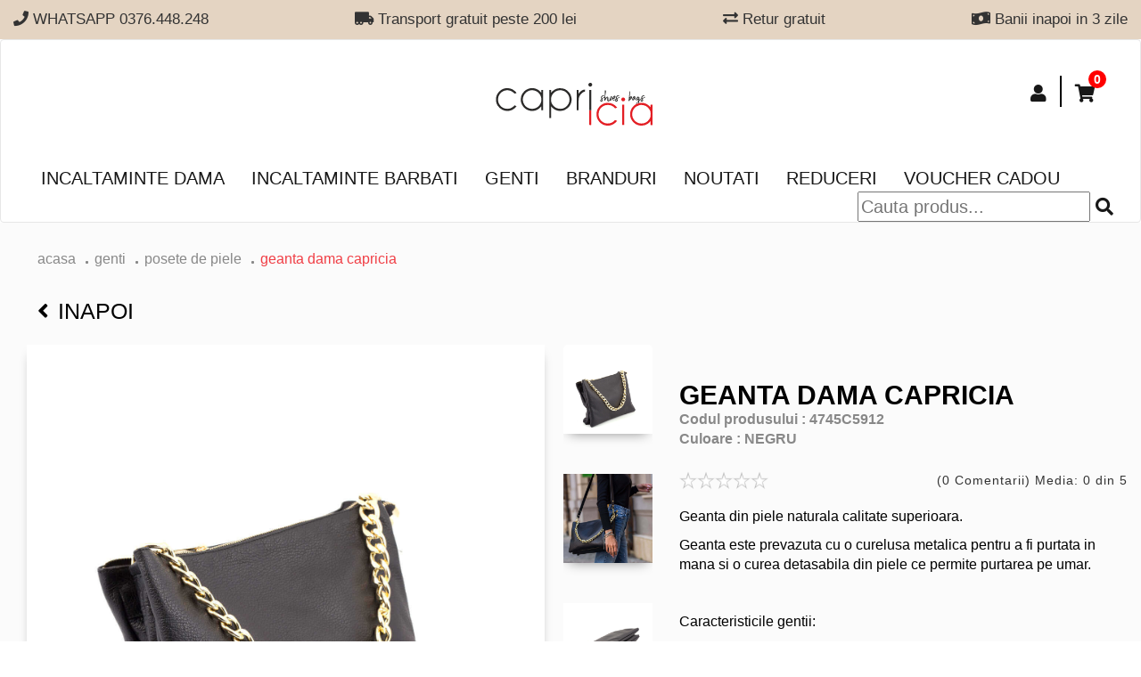

--- FILE ---
content_type: text/html; charset=UTF-8
request_url: https://www.capricia.ro/produse/genti-dama--5912
body_size: 22177
content:

<!DOCTYPE html>
<html lang="ro">
	<head>
		<title>Geanta dama Capricia </title>

		
		<meta property="og:title" content="Geanta dama Capricia "/>
		<meta property="og:type" content="website"/>
		<meta property="og:image" content="/images/detalii_culori_produs/geanta-dama-capricia-5912-1.jpg-400x400"/>
		<meta property="og:url" content="https//www.capricia.ro/produse/genti-dama--5912"/>
		<meta property="og:description" content="Geanta din piele naturala calitate superioara.

Geanta este prevazuta cu o curelusa metalica&nbsp;pentru a fi purtata in mana si o curea detasabila din piele ce permite purtarea&nbsp;pe umar.

&nbsp;

Caracteristicile gentii:


	Sistem de inchidere: Fermoar.
	Compartimente/buzunare: In interior trei&nbsp;compartimente, dintre care cel din mijloc se inchide cu fermoar.
	Material: 100%..."/>

		
		<meta name="twitter:card" content="summary">
		<meta name="twitter:url" content="https://www.capricia.ro/produse/genti-dama--5912">
		<meta name="twitter:title" content="Geanta dama Capricia ">
		<meta name="twitter:description" content="Geanta din piele naturala calitate superioara.

Geanta este prevazuta cu o curelusa metalica&nbsp;pentru a fi purtata in mana si o curea detasabila din piele ce permite purtarea&nbsp;pe umar.

&nbsp;

Caracteristicile gentii:


	Sistem de inchidere: Fermoar.
	Compartimente/buzunare: In interior trei&nbsp;compartimente, dintre care cel din mijloc se inchide cu fermoar.
	Material: 100%...">
		<meta name="twitter:image" content="/images/detalii_culori_produs/geanta-dama-capricia-5912-1.jpg-400x400">


		<meta name="description" content="Geanta din piele naturala calitate superioara.

Geanta este prevazuta cu o curelusa metalica&nbsp;pentru a fi purtata in mana si o curea detasabila din piele ce permite purtarea&nbsp;pe umar.

&nbsp;

Caracteristicile gentii:


	Sistem de inchidere: Fermoar.
	Compartimente/buzunare: In interior trei&nbsp;compartimente, dintre care cel din mijloc se inchide cu fermoar.
	Material: 100%...">
		<meta name="keywords" content="pantofi, incaltaminte, ghete, cizme, genti, piele naturala, magazin, tamaris, caprice, rieker, marco tozzi, capricia, hispanitas, liu jo, steve, sandale, comode">
		<meta http-equiv="X-UA-Compatible" content="IE=edge">
		<meta name="author" content="" />
		<meta name="viewport" content="width=device-width, initial-scale=1">
					<meta name="robots" content="index, follow">
				<meta name="theme-color" content="#101010" />
		<meta name="facebook-domain-verification" content="05kpdoyysx5pgijzzknbps43xiklpi" />

					<link rel="canonical" href="https://www.capricia.ro/geanta-dama-capricia--5912" />
				 

		<!-- favicon -->
		<link href="/assets/img/fav_icon.png" type="image/png" rel="icon" />
		<link rel="stylesheet" href="https://use.fontawesome.com/releases/v5.3.1/css/all.css" integrity="sha384-mzrmE5qonljUremFsqc01SB46JvROS7bZs3IO2EmfFsd15uHvIt+Y8vEf7N7fWAU" crossorigin="anonymous">
		
		<link rel="stylesheet" href="/assets/css/bootstrap.min.css">
		
		<link rel="stylesheet" href="https://cdnjs.cloudflare.com/ajax/libs/OwlCarousel2/2.3.4/assets/owl.carousel.min.css" />
		<link rel="stylesheet" href="/assets/plugins/light-slider/css/lightslider.css" />
    	<link rel="stylesheet" href="/assets/plugins/zoom/zoom.css">	


		<link rel="stylesheet" href="https://cdnjs.cloudflare.com/ajax/libs/OwlCarousel2/2.3.4/assets/owl.theme.default.min.css" />
		<link href="https://fonts.googleapis.com/css?family=Open+Sans" rel="stylesheet">
		<link rel="stylesheet" href="/assets/css/styles_r.css?6701sd1dwd11dd2ss22121">
		
		<link rel="stylesheet" href="/assets/css/responsive_r.css?222dddd2dd2d22s255912wsswd216456789932">
		
		<link rel="stylesheet" href="/assets/css/categorii_r.css?2222222255912164567899">
		
	    <link rel="stylesheet" href="/assets/css/detaliu_r.css?2222222255912164567899">
	    
	    <link rel="stylesheet" href="/assets/css/detaliuResponsive_r.css?222222225591216w4567899">
	    
	    <link rel="stylesheet" href="/assets/css/creeazacont.css?2222222255912164567899">
   		<link rel="stylesheet" href="/assets/css/contulmeu.css?2222222255912164567899">
    	<link rel="stylesheet" href="/assets/css/contulmeuResponsive.css?2222222255912164567899">
    	<link rel="stylesheet" href="/assets/css/sweetalert.css?222222222">
			
    	  <link rel="stylesheet" type="text/css" href="//cdnjs.cloudflare.com/ajax/libs/cookieconsent2/3.0.3/cookieconsent.min.css" />
		<script src="//cdnjs.cloudflare.com/ajax/libs/cookieconsent2/3.0.3/cookieconsent.min.js"></script>
		<link href="https://cdnjs.cloudflare.com/ajax/libs/select2/4.0.6-rc.0/css/select2.min.css" rel="stylesheet" />
		<style type="text/css">
			 .black-f-span {
			        position: absolute;
			        left: 0;
			        top: 60px;
			    }
			    .black-f-span img {
			        width: 80px !important;
			        left: 0;
			        margin: 0;
			    }
			   @media(max-width:480px) {
			    
			    .black-f-span {
			        top: 50px;
			        width: 40px;
			    }
			    .black-f-span img {
			         width: 40px !important;
			    }
		</style>
		<script type="text/javascript">
			var environment_site = "production"
		</script>
		<script type="text/javascript">
			var externalId = '';
			
			var fbqExternalId = {};
			if(externalId != "")
			{
				var fbqExternalId = {'external_id': externalId};
			} 
			
		</script>

		
			

			<style>
				.none {
					display: none;
				}
			</style>
			
			<!-- Facebook Pixel Code -->
			<script>

				console.log(fbqExternalId);
			    ! function(f, b, e, v, n, t, s) {
			        if (f.fbq) return;
			        n = f.fbq = function() {
			            n.callMethod ?
			                n.callMethod.apply(n, arguments) : n.queue.push(arguments)
			        };
			        if (!f._fbq) f._fbq = n;
			        n.push = n;
			        n.loaded = !0;
			        n.version = '2.0';
			        n.queue = [];
			        t = b.createElement(e);
			        t.async = !0;
			        t.src = v;
			        s = b.getElementsByTagName(e)[0];
			        s.parentNode.insertBefore(t, s)
			    }(window, document, 'script','https://connect.facebook.net/en_US/fbevents.js');
					fbq('init', '301330107181307', fbqExternalId);
					fbq('track', 'PageView'); 
				</script> 
				<noscript><img alt="" height="1" width="1" src="https://www.facebook.com/tr?id=301330107181307&ev=PageView&noscript=1"/> </noscript>
			<!-- End Facebook Pixel Code -->

			<!-- Hotjar Tracking Code for www.capricia.ro -->
		<!--<script> 
		    (function(h,o,t,j,a,r){
		        h.hj=h.hj||function(){(h.hj.q=h.hj.q||[]).push(arguments)};
		        h._hjSettings={hjid:1259285,hjsv:6};
		        a=o.getElementsByTagName('head')[0];
		        r=o.createElement('script');r.async=1;
		        r.src=t+h._hjSettings.hjid+j+h._hjSettings.hjsv;
		        a.appendChild(r);
		    })(window,document,'https://static.hotjar.com/c/hotjar-','.js?sv=');
		</script>  -->



<!-- Tiktok -->
						<!-- <script>
							!function (w, d, t) {
							  w.TiktokAnalyticsObject=t;var ttq=w[t]=w[t]||[];ttq.methods=["page","track","identify","instances","debug","on","off","once","ready","alias","group","enableCookie","disableCookie"],ttq.setAndDefer=function(t,e){t[e]=function(){t.push([e].concat(Array.prototype.slice.call(arguments,0)))}};for(var i=0;i<ttq.methods.length;i++)ttq.setAndDefer(ttq,ttq.methods[i]);ttq.instance=function(t){for(var e=ttq._i[t]||[],n=0;n<ttq.methods.length;n++
					)ttq.setAndDefer(e,ttq.methods[n]);return e},ttq.load=function(e,n){var i="https://analytics.tiktok.com/i18n/pixel/events.js";ttq._i=ttq._i||{},ttq._i[e]=[],ttq._i[e]._u=i,ttq._t=ttq._t||{},ttq._t[e]=+new Date,ttq._o=ttq._o||{},ttq._o[e]=n||{};n=document.createElement("script");n.type="text/javascript",n.async=!0,n.src=i+"?sdkid="+e+"&lib="+t;e=document.getElementsByTagName("script")[0];e.parentNode.insertBefore(n,e)};
							
							  ttq.load('CD821QRC77U9FB1TNVM0');
							  ttq.page();
							}(window, document, 'ttq');
						</script> -->
<!-- end Tiktok -->

			<script>
				(function(){
					ra_key = "QHYI67QHJTWJ2O";
					ra_params = {
						add_to_cart_button_id: "button-adauga-cos",
						price_label_id: "price_label_id",
					};
					var ra = document.createElement("script"); ra.async = true; ra.src = "https://tracking.retargeting.biz/v3/rajs/" + ra_key + ".js";
					var s = document.getElementsByTagName("script")[0]; s.parentNode.insertBefore(ra,s);})();
			</script>

			<!-- Glami piXel for Capricia.ro -->
			<script>
			(function(f, a, s, h, i, o, n) { f['GlamiTrackerObject'] = i;
			f[i]=f[i]||function(){(f[i].q=f[i].q||[]).push(arguments)};o=a.createElement(s),
			n=a.getElementsByTagName(s)[0];o.async=1;o.src=h;n.parentNode.insertBefore(o,n)
			} )(window, document, 'script', '//glamipixel.com/js/compiled/pt.js', 'glami');

			glami(
			    'create',
			    '858A4C2DB58E425E4667E972E709CFAE',
			    'ro',
			    {
			        consent: 1, 
			    }
			);
			glami(
			    'track',
			    'PageView',
			    {
			        consent: 1, 
			    }
			);
			</script>
			<!-- End Glami piXel -->


		
		<script>

		   function cauta_footer()
		    {
		        $('html, body').animate({ scrollTop: $('#cauta-header').offset().top - 100000 }, 0);
		       	$('#cauta').css('display','block');

		       
		    }

		</script>




		<!-- Google tag (gtag.js) -->
					

			<script async src="https://www.googletagmanager.com/gtag/js?id=G-8K2WNGSQ3B"></script>
			<script>
				window.dataLayer = window.dataLayer || [];
				function gtag(){dataLayer.push(arguments);}
				gtag('js', new Date());

				gtag('config', 'G-8K2WNGSQ3B');
			</script>
			
		
		
		<!-- Google Tag Manager -->
		<script>(function(w,d,s,l,i){w[l]=w[l]||[];w[l].push({'gtm.start':
			new Date().getTime(),event:'gtm.js'});var f=d.getElementsByTagName(s)[0],
					j=d.createElement(s),dl=l!='dataLayer'?'&l='+l:'';j.async=true;j.src=
					'https://www.googletagmanager.com/gtm.js?id='+i+dl;f.parentNode.insertBefore(j,f);
					})(window,document,'script','dataLayer','GTM-K7K4M6C');</script>
		<!-- End Google Tag Manager -->
		


		<!--  themarketer -->
		<script>
			(function(d, s, i) {
				var f = d.getElementsByTagName(s)[0], j = d.createElement(s);
				j.async = true;
				j.src = 'https://t.themarketer.com/t/j/' + i;
				f.parentNode.insertBefore(j, f);
			})(document, 'script', 'RSBRU2H1');
		</script>
		<!-- End themarketer -->

		
		<!-- jQuery (necessary for Bootstrap's JavaScript plugins) -->
		<script src="https://ajax.googleapis.com/ajax/libs/jquery/1.12.4/jquery.min.js"></script>
		<script src="/assets/js/retargeting/main.js?6633233"></script>
		<script src="/assets/js/themarketer/main.js?6633233"></script>
		

		
<style type="text/css">
    .produs_marime p.no-stoc{



    position: relative;
    pointer-events: none;
    background-color: #fff;
    color:#999;

    }
.no-stoc:before {
    content: 'X';
    font-size: 39px;
    font-weight: 100;
    position: absolute;
    left: 5px;
    top: -14px;
    opacity: 0.6;
}
 .produs_specificatii_marime
    {
        padding-right: 2px !important;
    }
    .produs_specificatii_marime tr td p
    {
        font-size: 14px !important;
    }

@media screen and (max-width:560px){
   .no-stoc:before {
        content: 'X';
        font-size: 33px;
        font-weight: 100;
        position: absolute;
        left: 4px;
        top: -12px;
        opacity: 0.6;
    }
    .produs_nume p{
        font-weight: normal;
    }
    .produs_specificatii_marime tr td p
    {
     font-weight: normal;
    }

}
.alert-stoc {
   color: #000000;
    background-color: #e4d4c2;
    border-color: #e4d4c2;
    font-weight: 700;
    width: fit-content;
}
/**/
/*.produs_marime p.no-stoc:hover
{
    color: black;
    /*pointer-events: none;*/
}*/
/*.produs_marime p.no-stoc:hover::after  {
     content: '';
     color: black;
    }*/
</style>


	</head>
	<body>

		
		<div  style="height: auto; background-color: #e4d4c2">
    <div class="container-fluid c1560">
            <div class="advantages hidden_responsive">
                                    <div class="advantage" style="height: auto; width: auto; font-size: 17px;">
                        <p></p>
                        <p> <i class="fa fa-phone"></i>   WHATSAPP 0376.448.248</p>

                    </div>    
                                    <div class="advantage" style="height: auto; width: auto; font-size: 17px;">
                        <p></p>
                        <p> <i class="fa fa-truck-moving"></i>  Transport gratuit peste 200 lei</p>

                    </div>    
                                    <div class="advantage" style="height: auto; width: auto; font-size: 17px;">
                        <p></p>
                        <p> <i class="fa fa-exchange-alt"></i>  Retur gratuit</p>

                    </div>    
                                    <div class="advantage" style="height: auto; width: auto; font-size: 17px;">
                        <p></p>
                        <p> <i class="fa fa-money-bill-wave"></i>  Banii inapoi in 3 zile</p>

                    </div>    
                
            </div>

        <div class="owl-carousel items-avantaje hidden_desktop" style="text-align: center !important; height: 35px;">
                         <div class="advantages-responsive" style=" font-size: 15px;">
                <p></p>
                 <p> <i class="fa fa-phone"></i>   WHATSAPP 0376.448.248</p>
            </div>
                         <div class="advantages-responsive" style=" font-size: 15px;">
                <p></p>
                 <p> <i class="fa fa-truck-moving"></i>  Transport gratuit peste 200 lei</p>
            </div>
                         <div class="advantages-responsive" style=" font-size: 15px;">
                <p></p>
                 <p> <i class="fa fa-exchange-alt"></i>  Retur gratuit</p>
            </div>
                         <div class="advantages-responsive" style=" font-size: 15px;">
                <p></p>
                 <p> <i class="fa fa-money-bill-wave"></i>  Banii inapoi in 3 zile</p>
            </div>
            
        </div>
    </div>
</div>
 <div class="resp_utilities">
    <ul class="resp_menu">
        <li class="my_acc_hidden" >
            <a id="aaaa" data-href="#" href="#" class="toggle-item"  data-slide="#cauta">
             <i class="fas fa-search"></i> 
            </a>
        </li>
        <li class="my_acc_hidden">
        <a data-href="#" href="#"  class="toggle-item" data-slide="#my-account">
             <i class="fas fa-user"></i> 
        </a>
    </li>
    <li class="cart_counter_hidden">
        <a data-href="#" href="#" class="toggle-item" data-slide="#my-cart">
            <i class="fas fa-shopping-cart"></i>
         </a>
        <div class="counter_box_hidden"><span> 0 </span></div>
    </li>       
    </ul>
</div>

     <div class="resp_utilities hidden_responsive">
        <ul class="resp_menu">
         
        <li class="my_acc_hidden">
            <a data-href="#" href="#"  class="toggle-item" data-slide="#my-account">
                 <i class="fas fa-user"></i> 
            </a>
        </li>
        
        <li class="cart_counter_hidden">
            <a data-href="#" href="#" class="toggle-item" data-slide="#my-cart">
                <i class="fas fa-shopping-cart"></i>
             </a>
            <div class="counter_box_hidden"><span> 0 </span></div>
        </li>      
        </ul>
    </div>

    <div id="cauta" class="dropdown-content">  
            <div class="container-fluid c1560">
                <div class="wrapper-search">
                    <div class="search-box">
                         <form id="search">
                            <div class="input-wrapper">
                                <input id="input-cauta-responsive" type="text" autocomplete = "off" placeholder="Cauta produs...">
                                <i onclick="window.location.href='/produse/cauta/'+$('#input-cauta-responsive').val();" class="fas fa-search search-icon" style="cursor: default;"></i>
                            </div>
                            
                        </form>
                        <div class="search-results" id="search-resultsinput-cauta-responsive">
                        </div>
                        
                        <div class="search-categs">
                                                            <div class="categ">
                                    <a href="/pantofi-dama-piele">
                                        <img src="/data/banners/tuflii.jpg" alt="">
                                        <h3>Pantofi dama</h3>
                                    </a>
                                </div>
                                                            <div class="categ">
                                    <a href="/pantofi-barbati-piele">
                                        <img src="/data/banners/tuflia.jpg" alt="">
                                        <h3>Pantofi Barbati</h3>
                                    </a>
                                </div>
                                                            <div class="categ">
                                    <a href="/outlet-incaltaminte-reduceri">
                                        <img src="/data/banners/sale.jpg" alt="">
                                        <h3>Reduceri</h3>
                                    </a>
                                </div>
                                                            <div class="categ">
                                    <a href="/noutati-incaltaminte-fashion">
                                        <img src="/data/banners/new.jpg" alt="">
                                        <h3>Noutati</h3>
                                    </a>
                                </div>
                            
                        </div>
                    </div>
                    <a class="close-toggle" data-slide="#cauta"><i class="fas fa-times"></i></a>
                </div>
                
            </div>
        </div>

    <div id="my-account" class="dropdown-content">
            <div class="container-fluid c1560">
                                    <div class="no-logged-in" id="no-logged-in">
                                        <div class="row input-wrapper">
                            <div class="my-account-wrapper">
                                <div class="col-xs-12 col-sm-6">
                                    <div class="create-account">
                                        <h4>Creeaza cont</h4>
                                        <p>Nu ai inca un cont la noi?</p>
                                        <p>Este momentul sa iti faci unul!</p>
                                        <a class="btn  btn-black creat-account" href="/login/create">Creeaza cont nou</a>
                                    </div>
                                </div>
                                <div class="col-xs-12 col-sm-6">
                                    <div class="login">  
                                            <h4>Autentificare</h4>
                                        <form class="login-form" id="login-form">
                                            <p id='login-form_error'></p>
                                            <div class="form-group">
                                                <input type="email" class="form-control" name="email" id="exampleInputEmail1" placeholder="Email">
                                                <input type="password" class="form-control" name="pass" id="exampleInputPassword1" placeholder="Password">
                                                <p class="psw-reminder"><a href="/login/recuperare-parola">Am uitat parola</a></p>
                                            </div>
                                            <button type="submit" class="btn btn-black">Autentifica-te</button>
                                            </form>
                                            <p><strong>sau continua cu</strong></p>
                                            <a href="/facebook" class="btn fb"><i class="fab fa-facebook-square"></i>
                                            Continua cu Facebook</a>
                                            <a href="https://accounts.google.com/o/oauth2/auth?response_type=code&redirect_uri=https%3A%2F%2Fwww.capricia.ro%2Flogin%2Flogin_google&client_id=88379805432-budo4ovt0d8e0sl5oqolj5alnd2t8398.apps.googleusercontent.com&scope=https%3A%2F%2Fwww.googleapis.com%2Fauth%2Fuserinfo.profile+https%3A%2F%2Fwww.googleapis.com%2Fauth%2Fuserinfo.email&access_type=offline&approval_prompt=force" class="btn google"><img src="/assets/img/search.png" alt="">
                                            Continua cu Google</a>
                                    </div>
                                </div>
                            </div>
                            <a class="close-toggle" data-slide="#my-account" href="#"><i class="fas fa-times"></i></a>
                        </div>
                    </div>
                                    <div class="logged-in" style="display:none" id="logged-in">
                                           <ul class="account-links">
                               <li><a href="/cont/comenzi-active">Comenzi Active</a></li>
                               <li><a href="/cont/istoric-comenzi">Istoric comenzi</a></li>
                               <li><a href="/cont/date-personale">Date personale</a></li>


                               <li><a href="/cont/newsletter">Newsletter</a></li>
                               <li><a href="/login/logout">Logout</a></li>
                           </ul>
                    </div>                       
            </div>
        </div>
        <div id="my-cart" class="dropdown-content">
            <div class="container-fluid c1560">
                <div class="wrapper-search cart-drop">
                    <div class="row">
                        <div id = "cart-header-baners">
                                                </div>
                        <div class="col-xs-12 col-sm-6">
                            <div class="my-cart" id="cart-header-continut">
                                                                    <h4>Cosul dvs. este gol!</h4>
                                                            </div>
                        </div>
                    </div>
                    <a class="close-toggle" data-slide="#my-cart" href="#"><i class="fas fa-times"></i></a>
                </div>
                
            </div>
        </div>                


<nav class="navbar navbar-default navbar-earlycollapse">
    <div class="container-fluid c1560">
        <!-- Brand and toggle get grouped for better mobile display -->
        <div class="navbar-header">
        <button type="button" class="navbar-toggle" data-toggle="collapse" data-target="#navbar-brand-centered">
            <span class="sr-only">Toggle navigation</span>
            <span class="icon-bar"></span>
            <span class="icon-bar"></span>
            <span class="icon-bar"></span>
        </button>
        <div class="navbar-brand navbar-brand-centered">
            <a href="/"><img src="/assets/img/magazin-incaltaminte-dama-piele-genti.svg" alt="Magazin incaltaminte dama piele, genti | Capricia" title="Magazin incaltaminte dama piele, genti | Capricia"></a>
        </div>
        </div>

        <!-- Collect the nav links, forms, and other content for toggling -->
        <div class="collapse navbar-collapse" id="navbar-brand-centered">
             <ul class="nav navbar-nav navbar-right">
           
            
            <li class="my_acc">
                <a data-href="#" href="#"  class="toggle-item" data-slide="#my-account">
                                         <i class="fas fa-user"></i> 
                                    </a>
            </li>
            <li class="cart_counter">
                <a data-href="#" href="#" class="toggle-item" data-slide="#my-cart">
                    <i class="fas fa-shopping-cart"></i> 
                 </a>
                                     <div class="counter_box"><span> 0 </span></div>
                             </li>           
        </ul>
        <ul class="nav navbar-nav category-section">
                            <li class="dropdown-item">
                    <a class="toggle-item" data-href="javascript:void(0)"  href="javascript:void(0)" data-link="/incaltaminte-dama-piele" data-slide="#slide_1">Incaltaminte dama</a>
                </li>
                            <li class="dropdown-item">
                    <a class="toggle-item" data-href="javascript:void(0)"  href="javascript:void(0)" data-link="/incaltaminte-barbati-piele" data-slide="#slide_2">Incaltaminte barbati</a>
                </li>
                            <li class="dropdown-item">
                    <a class="toggle-item" data-href="javascript:void(0)"  href="javascript:void(0)" data-link="/genti-dama-piele-naturala" data-slide="#slide_3">Genti</a>
                </li>
            
            <li><a href="/branduri-incaltaminte">Branduri</a></li>
            <li class="navbar-display"><a  href="/noutati-incaltaminte-fashion">Noutati</a></li>
            
                            <li class="dropdown-item">
                    <a class="toggle-item" data-href="javascript:void(0)"  href="javascript:void(0)" data-link="/outlet-incaltaminte-reduceri" data-slide="#slide_red">Reduceri</a>
                </li>
           
                        <li class="navbar-display"><a href="/voucher-cadou">Voucher Cadou</a></li>
             
             
              <li id="cauta-header" style="float: right;" class="hidden-desktop">
                <div class="input-wrapper">
                    <input id="input-cauta" type="text" autocomplete = "off" placeholder="Cauta produs...">
                    <i id="icon_cauta" onclick="window.location.href='/produse/cauta/'+$('#input-cauta').val();" class="fas fa-search search-icon" style="cursor: default;"></i>
                </div>
            </li>
            <li class="navbar-display hidden_desktop"><a  href="/magazinele-noastre.html">Magazinele noastre</a></li>
            <li class="navbar-display hidden_desktop"><a  href="/contact">Contact</a></li>
             <li class="navbar-display hidden_desktop"><a  href="/retur-form">Formular retur</a></li>
            


        </ul>
                    <div id="slide_1" class="dropdown-content dropdown-content-parent custom-menu-cat">
                <div class="container-fluid c1560">
                    <div class="nav-items-category">
                                                                        <div class="categ">
                                                                                                                                                                    <a class="lvl2-categ toggle-item-categ" data-children="1" data-link="/pantofi-dama-piele" href="/pantofi-dama-piele"  data-toggle="collapse" data-target="#categorie_5">Pantofi</a>
                                                                        <ul  id="categorie_5" class="collapse">
                                                                                            <li><a class="lvl3-categ" href="/pantofi-sport-dama">sport</a></li>
                                                                                            <li><a class="lvl3-categ" href="/pantofi-dama-eleganti-seara">eleganti</a></li>
                                                                                            <li><a class="lvl3-categ" href="/pantofi-casual-dama">casual</a></li>
                                                                                            <li><a class="lvl3-categ" href="/pantofi-oxford-dama-piele">oxford</a></li>
                                                                                            <li><a class="lvl3-categ" href="/pantofi-dama-piele-naturala-comozi">confort</a></li>
                                            
                                    </ul>
                                                                </div>
                                                                                                <div class="categ">
                                                                                                                                                                    <a class="lvl2-categ toggle-item-categ" data-children="1" data-link="/ghete-dama-piele-naturala" href="/ghete-dama-piele-naturala"  data-toggle="collapse" data-target="#categorie_6">Ghete</a>
                                                                        <ul  id="categorie_6" class="collapse">
                                                                                            <li><a class="lvl3-categ" href="/ghete-dama-toamna-iarna">confort</a></li>
                                                                                            <li><a class="lvl3-categ" href="/ghete-casual-dama-piele">casual</a></li>
                                                                                            <li><a class="lvl3-categ" href="/botine-dama-piele-naturala">botine</a></li>
                                            
                                    </ul>
                                                                </div>
                                                                                                <div class="categ">
                                                                                                <a class="lvl2-categ toggle-item-categ" data-children="0" data-link="/cizme-dama-piele" href="/cizme-dama-piele"  data-toggle="collapse" data-target="#categorie_10">Cizme</a>
                                                                </div>
                                                                                                <div class="categ">
                                                                                                <a class="lvl2-categ toggle-item-categ" data-children="0" data-link="/balerini-piele" href="/balerini-piele"  data-toggle="collapse" data-target="#categorie_11">Balerini</a>
                                                                </div>
                                                                                                <div class="categ">
                                                                                                                                                                    <a class="lvl2-categ toggle-item-categ" data-children="1" data-link="/sandale-dama-piele-naturala" href="/sandale-dama-piele-naturala"  data-toggle="collapse" data-target="#categorie_2">Sandale</a>
                                                                        <ul  id="categorie_2" class="collapse">
                                                                                            <li><a class="lvl3-categ" href="/sandale-dama-elegante">elegante</a></li>
                                                                                            <li><a class="lvl3-categ" href="/sandale-piele-de-vara">casual</a></li>
                                                                                            <li><a class="lvl3-categ" href="/sandale-toc-comod">confort</a></li>
                                            
                                    </ul>
                                                                </div>
                                                                                                <div class="categ">
                                                                                                <a class="lvl2-categ toggle-item-categ" data-children="0" data-link="/Saboti-dama-piele" href="/Saboti-dama-piele"  data-toggle="collapse" data-target="#categorie_14">Saboti</a>
                                                                </div>
                                                                                                <div class="categ">
                                                                                                <a class="lvl2-categ toggle-item-categ" data-children="0" data-link="/incaltaminte-copii" href="/incaltaminte-copii"  data-toggle="collapse" data-target="#categorie_20">Incaltaminte copii</a>
                                                                </div>
                                             
                                        <div class="categ">
                        <a class="lvl2-categ toggle-item-categ custom-all-product" data-children="0" data-link="/incaltaminte-dama-piele" href="/incaltaminte-dama-piele">Toate produsele</a>
                    </div>     
                        
                    </div>
                </div>
            </div>
                    <div id="slide_2" class="dropdown-content dropdown-content-parent custom-menu-cat">
                <div class="container-fluid c1560">
                    <div class="nav-items-category">
                                                                        <div class="categ">
                                                                                                                                                                    <a class="lvl2-categ toggle-item-categ" data-children="1" data-link="/pantofi-barbati-piele" href="/pantofi-barbati-piele"  data-toggle="collapse" data-target="#categorie_3">pantofi</a>
                                                                        <ul  id="categorie_3" class="collapse">
                                                                                            <li><a class="lvl3-categ" href="/pantofi-eleganti-barbati">eleganti</a></li>
                                                                                            <li><a class="lvl3-categ" href="/pantofi-casual-barbati">casual</a></li>
                                            
                                    </ul>
                                                                </div>
                                                                                                <div class="categ">
                                                                                                                                                                    <a class="lvl2-categ toggle-item-categ" data-children="1" data-link="/ghete-piele-barbati" href="/ghete-piele-barbati"  data-toggle="collapse" data-target="#categorie_4">ghete </a>
                                                                        <ul  id="categorie_4" class="collapse">
                                                                                            <li><a class="lvl3-categ" href="/ghete-elegante-barbati">elegante</a></li>
                                                                                            <li><a class="lvl3-categ" href="/ghete-casual-barbati">casual</a></li>
                                            
                                    </ul>
                                                                </div>
                                             
                                        <div class="categ">
                        <a class="lvl2-categ toggle-item-categ custom-all-product" data-children="0" data-link="/incaltaminte-barbati-piele" href="/incaltaminte-barbati-piele">Toate produsele</a>
                    </div>     
                        
                    </div>
                </div>
            </div>
                    <div id="slide_3" class="dropdown-content dropdown-content-parent custom-menu-cat">
                <div class="container-fluid c1560">
                    <div class="nav-items-category">
                                                                                                                    <div class="categ">
                                                                                                <a class="lvl2-categ toggle-item-categ" data-children="0" data-link="/posete-piele-naturala" href="/posete-piele-naturala"  data-toggle="collapse" data-target="#categorie_15">Posete de piele</a>
                                                                </div>
                                                                                                <div class="categ">
                                                                                                <a class="lvl2-categ toggle-item-categ" data-children="0" data-link="/rucsac-piele-dama" href="/rucsac-piele-dama"  data-toggle="collapse" data-target="#categorie_17">Rucsacuri de piele</a>
                                                                </div>
                                                                                                <div class="categ">
                                                                                                <a class="lvl2-categ toggle-item-categ" data-children="0" data-link="/shopper-bag-piele" href="/shopper-bag-piele"  data-toggle="collapse" data-target="#categorie_16">Shopper bag</a>
                                                                </div>
                                                                                                <div class="categ">
                                                                                                <a class="lvl2-categ toggle-item-categ" data-children="0" data-link="/portofele" href="/portofele"  data-toggle="collapse" data-target="#categorie_19">Portofele</a>
                                                                </div>
                                             
                                        <div class="categ">
                        <a class="lvl2-categ toggle-item-categ custom-all-product" data-children="0" data-link="/genti-dama-piele-naturala" href="/genti-dama-piele-naturala">Toate produsele</a>
                    </div>     
                        
                    </div>
                </div>
            </div>
        
                         <div id="slide_red" class="dropdown-content dropdown-content-parent">
                <div class="container-fluid c1560">
                    <div class="nav-items-category">
                                            <div class="categ" style="width:auto;">
                                                                                                                                                <a class="lvl2-categ toggle-item-categ" data-children="1" data-link="reduceri-incaltaminte-dama-piele"  href="/reduceri-incaltaminte-dama-piele"  data-toggle="collapse" data-target="#categorie_red1">Incaltaminte dama</a>
                                                            <ul  id="categorie_red1" class="collapse">
                                                                            <li><a class="lvl3-categ" href="/reduceri-sandale-dama-piele-naturala">Sandale</a></li>
                                                                            <li><a class="lvl3-categ" href="/reduceri-pantofi-dama-piele-naturala">Pantofi</a></li>
                                                                            <li><a class="lvl3-categ" href="/reduceri-ghete-dama-piele-naturala">Ghete</a></li>
                                                                            <li><a class="lvl3-categ" href="/reduceri-cizme-dama-piele-naturala">Cizme</a></li>
                                                                            <li><a class="lvl3-categ" href="/reduceri-balerini-piele-naturala">Balerini</a></li>
                                    
                                </ul>
                                                    </div>
                                            <div class="categ" style="width:auto;">
                                                                                                                                                <a class="lvl2-categ toggle-item-categ" data-children="1" data-link="reduceri-incaltaminte-barbati-online"  href="/reduceri-incaltaminte-barbati-online"  data-toggle="collapse" data-target="#categorie_red2">Incaltaminte barbati</a>
                                                            <ul  id="categorie_red2" class="collapse">
                                                                            <li><a class="lvl3-categ" href="/reduceri-pantofi-barbati">pantofi</a></li>
                                                                            <li><a class="lvl3-categ" href="/reduceri-ghete-barbati">ghete </a></li>
                                    
                                </ul>
                                                    </div>
                                            <div class="categ" style="width:auto;">
                                                                                    <a class="lvl2-categ toggle-item-categ" data-children="0" data-link="reduceri-genti-piele-naturala"  href="/reduceri-genti-piele-naturala"  data-toggle="collapse" data-target="#categorie_red3">Genti</a>
                                                    </div>
                    
                        <div class="categ">
                            <a class="lvl2-categ toggle-item-categ custom-all-product" data-children="0" data-link="/outlet-incaltaminte-reduceri" href="/outlet-incaltaminte-reduceri">Toate reducerile</a>
                        </div>        
                    </div>
                </div>
            </div>
               
        <div id="section-cauta-desktop" class="dropdown-content">
            <div class="container-fluid c1560">
                <div class="wrapper-search">
                    <div class="search-box">
                        <div class="search-results" id="search-resultsinput-cauta">
                        </div>
                        
                        <div class="search-categs">
                                                            <div class="categ">
                                    <a href="/pantofi-dama-piele">
                                        <img src="/data/banners/tuflii.jpg" alt="">
                                        <h3>Pantofi dama</h3>
                                    </a>
                                </div>
                                                            <div class="categ">
                                    <a href="/pantofi-barbati-piele">
                                        <img src="/data/banners/tuflia.jpg" alt="">
                                        <h3>Pantofi Barbati</h3>
                                    </a>
                                </div>
                                                            <div class="categ">
                                    <a href="/outlet-incaltaminte-reduceri">
                                        <img src="/data/banners/sale.jpg" alt="">
                                        <h3>Reduceri</h3>
                                    </a>
                                </div>
                                                            <div class="categ">
                                    <a href="/noutati-incaltaminte-fashion">
                                        <img src="/data/banners/new.jpg" alt="">
                                        <h3>Noutati</h3>
                                    </a>
                                </div>
                            
                        </div>
                    </div>
                    <a class="close-toggle" data-slide="#section-cauta-desktop"><i class="fas fa-times"></i></a>
                </div>
                
            </div>
        </div>
        
        </div><!-- /.navbar-collapse -->
    </div><!-- /.container-fluid -->
</nav>
<script>

    $('#input-cauta-responsive').keydown(function (e) {
        
       
      if (e.which == 13) {
      
       window.location.href = '/produse/cauta/'+$(this).val(); 
        // return false;    //<---- Add this line
      }
    }); 
    var timeoutResponsive = null;
    var cautaResponsive = document.getElementById('input-cauta-responsive');
    cautaResponsive.addEventListener("input", function (e) {
        if (timeoutResponsive !== null) {
            clearTimeout(timeoutResponsive);
        }
        timeoutResponsive = setTimeout(function() { 
            cautaSubmit('input-cauta-responsive');
        }, 500)
    });




    $('#input-cauta').keydown(function (e) {
        // $('#cauta').show();
       $('#section-cauta-desktop').show();
      if (e.which == 13) {
      
       window.location.href = '/produse/cauta/'+$(this).val(); 
        // return false;    //<---- Add this line
      }
    }); 
    var timeout = null;
    var cauta = document.getElementById('input-cauta');
    cauta.addEventListener("input", function (e) {
        if (timeout !== null) {
            clearTimeout(timeout);
        }
        timeout = setTimeout(function() { 
            cautaSubmit('input-cauta');
        }, 500)
    });


    function ltrim(str) 
    {
        if(str == null) return str;
        return str.replace(/^\s+/g, '');
    }

    function rtrim(str) {
        if(str == null) return str;
        return str.replace(/\s+$/g, '');
    }

    function cautaSubmit(name)
    {
        return false;
        var keyword = document.getElementById(name).value;
        keyword = ltrim(keyword);
        keyword = rtrim(keyword);
        var letters = /^[0-9a-zA-Z\s]+$/;
        if(keyword.match(letters))
        {
            $.ajax({
                    url: '/acasa/cauta/' + keyword,
                    type: 'POST',
                    dataType:'json',
                success: function (response) {
                    ChangeSearchList(response, name);
                },
                error: function () {
                    alert('error');
                }
            });
        }
        else
        {
            $('#search-results'+name).empty();
        }   
    }
    function ChangeSearchList(produse, name)
    {   
        var list = document.getElementById("search-results"+name);
        $('#search-results'+name).empty();

        for( var i=0; i<produse.length; i++)
        {   
            var product_row = document.createElement("div");
            product_row.className ='product-row';

            var product_img = document.createElement("div");
            product_img.className ='product-img';

            var img = document.createElement("img");
            img.src = produse[i]['img'];

            product_img.appendChild(img);

            var product_title = document.createElement("div");
            product_title.className ='product-title';

            var h = document.createElement("h3");
            var a = document.createElement("a");
            var nume = (produse[i]['nume_site']=="") ? produse[i]['nume_api'] : produse[i]['nume_site'];
            a.href= produse[i]['link'];
            if (produse[i]['nume_site']!="") 
            {
                a.text=produse[i]['nume_site'];                
            }
            else
            {
                a.text=produse[i]['nume_api'];
            }
            h.appendChild(a);
            product_title.appendChild(h);

            product_row.appendChild(product_img);
            product_row.appendChild(product_title);
            list.appendChild(product_row);
        }
        
        var keyword = document.getElementById(name).value;
        var href = "/cauta?q=" + keyword;
        var a = createElement('<a class="see-more" href="'+href+'">Vezi toate rezultatele <i class="fas fa-chevron-right"></i><i class="fas fa-chevron-right"></i></a> ')
        if(produse.length>3) list.appendChild(a);
    }
    function createElement( str ) 
    {
        var frag = document.createDocumentFragment();

        var elem = document.createElement('div');
        elem.innerHTML = str;

        while (elem.childNodes[0]) {
            frag.appendChild(elem.childNodes[0]);
        }
        return frag;
    }

    function delete_cos(id_detaliu_stoc, id_detaliu_culoare)
    {
        var cart_id = "cart_"+id_detaliu_culoare + '_' + id_detaliu_stoc;
        var produs = document.getElementById(cart_id);
        produs.style.display = "none";
        produs.innerHTML = "";
        $.ajax({
                url: '/cart/delete/' + id_detaliu_culoare + '/' + id_detaliu_stoc,
                type: 'POST',
                dataType:'json',
            success: function (response) {
                refresh_cart_summary(id_detaliu_stoc, 'minus');
                var cart_id = "#cart_"+id_detaliu_culoare + '_' + id_detaliu_stoc;
                $( cart_id ).remove();
                if(response.retargeting) {
                    manageCartCartEventRetargeting(response.retargeting, 'remove');
                }
            },
            error: function () {
                alert('error');
            }
        });
        var elemente_cos = document.getElementsByClassName("product-info");
        if( elemente_cos.length == 0)
        {
            var banners = document.getElementById('cart-header-baners');
            banners.innerHTML = "";
            var div = document.getElementById('cart-header-continut');
            div.innerHTML = "";
            var h = document.createElement('h4');
            h.innerHTML = "Cosul dvs. este gol!";
            div.appendChild(h);
        }
    }

    $(document).ready(function() {

        
        $("#search").keydown(function(event){
            if(event.keyCode == 13) {
              event.preventDefault();
              return false;
            }
        });

        $( "#login-form" ).on( "submit", function( event ) 
            {
                event.preventDefault();
                $('.login-form_error').html('');
                $("input").removeClass("error");
                $("textarea").removeClass("error");
                var form = $(this);
                var formData = new FormData( $(this)[0] );

                $.ajax({
                    type: "POST",
                    url: "/login/login_validate/",
                    dataType: "json",
                    data: formData,
                    cache: false,
                    contentType: false,
                    processData: false,
                    success: function(data) {
                        if(data.errors)
                        {   
 
                            if($.isPlainObject(data.messages))
                            {
                                $('#login-form_error').html('Completați câmpurile marcate!');

                                for(i in data.messages)
                                {
                                    //$('#login-form div div [name="'+i+'"]').removeClass('form-control');
                                    $('#login-form div [name="'+i+'"]').addClass('error');
                                }
                            }
                            else
                            {
                                var link = "/";
                                if(data.provider) 
                                {
                                    if(data.provider == "Facebook")
                                    {
                                        link = "/facebook";
                                    }
                                    else if (data.provider == "Google")
                                    {
                                        link = "https://accounts.google.com/o/oauth2/auth?response_type=code&redirect_uri=https%3A%2F%2Fwww.capricia.ro%2Flogin%2Flogin_google&client_id=88379805432-budo4ovt0d8e0sl5oqolj5alnd2t8398.apps.googleusercontent.com&scope=https%3A%2F%2Fwww.googleapis.com%2Fauth%2Fuserinfo.profile+https%3A%2F%2Fwww.googleapis.com%2Fauth%2Fuserinfo.email&access_type=offline&approval_prompt=force";
                                    }
                                    swal({
                                     title: "Aveti deja cont cu "+ data.provider,
                                     text: "Apasa butonul de mai jos si te logezi automat",
                                     type: "info",
                                     cancelButtonText: "Anuleaza",
                                     closeOnCancel: true,
                                     showCancelButton: true,
                                     confirmButtonText: "Logeaza-te cu "+ data.provider
                                  },
                                  function(){

                                     // location.reload();
                                     window.location.href = link;
                                  });
                                }
                                else
                                {
                                    $('#login-form_error').html('Email / Parola incorecte!');
                                }
                            }
                        }
                        else
                        {
                            window.location.replace('/cont/comenzi-active');
                            //document.getElementById('no-logged-in').style.display = 'none';
                            //document.getElementById('logged-in').style.display = 'inline';
                            // $('#car_model_img').hide();
                            // $('#login-form').removeClass('car_model_form')
                            // $('#login-form').empty()
                            // $('#login-form_succes').html('<div class="alert alert-success text-center">Înregistrarea a fost efectuată cu succes!</div>');     
                        }
                    }
                });
            });    
    });

</script>



		<main>
		
<div class="content index content_detaliu_produs">
        <div class="categories_body">
            <div class="container-fluid c1560">
                <div class="categories_path produs_detaliu_path">
                    <p >acasa</p>
                    <p style="cursor:pointer;" onclick="window.location.href='/produse/p/Genti--3/';">Genti</p>
                    <p style="cursor:pointer;" onclick="window.location.href='/produse/p/Genti--3/c/Posete de piele--15/';">Posete de piele</p>
                                        <p>Geanta dama Capricia </p>
                </div>
                <div class="produs_detaliu_inapoi">
                    <a href="javascript:history.back()"><i class="fa fa-angle-left"></i>Inapoi</a>
                </div>
            </div>
        </div>
        <div class="container-fluid c1560 categs-section">
            <div class="row">
                <div class="col-xs-12 col-lg-7 gallery-sticky">
                    <div>
                        <ul id="image-gallery" class="gallery list-unstyled cS-hidden">
                                                            <li data-thumb="/data/detalii_culori_produs/geanta-dama-capricia-5912-1.jpg">
                                    <img class="cloudzoom" src="/data/detalii_culori_produs/geanta-dama-capricia-5912-1.jpg" data-cloudzoom="zoomImage: '/data/detalii_culori_produs/geanta-dama-capricia-5912-1.jpg',
                                zoomPosition:'inside', zoomOffsetX:0 ,zoomOffsetY:0"
                                    alt="Geanta dama Capricia " data-alt="Geanta dama Capricia " style="user-select: none;" />
                                </li>
                                                            <li data-thumb="/data/detalii_culori_produs/geanta-dama-capricia-5912-2.jpg">
                                    <img class="cloudzoom" src="/data/detalii_culori_produs/geanta-dama-capricia-5912-2.jpg" data-cloudzoom="zoomImage: '/data/detalii_culori_produs/geanta-dama-capricia-5912-2.jpg',
                                zoomPosition:'inside', zoomOffsetX:0 ,zoomOffsetY:0"
                                    alt="Geanta dama Capricia " data-alt="Geanta dama Capricia " style="user-select: none;" />
                                </li>
                                                            <li data-thumb="/data/detalii_culori_produs/geanta-dama-capricia-5912-4.jpg">
                                    <img class="cloudzoom" src="/data/detalii_culori_produs/geanta-dama-capricia-5912-4.jpg" data-cloudzoom="zoomImage: '/data/detalii_culori_produs/geanta-dama-capricia-5912-4.jpg',
                                zoomPosition:'inside', zoomOffsetX:0 ,zoomOffsetY:0"
                                    alt="Geanta dama Capricia " data-alt="Geanta dama Capricia " style="user-select: none;" />
                                </li>
                                                            <li data-thumb="/data/detalii_culori_produs/geanta-dama-capricia-5912-5.jpg">
                                    <img class="cloudzoom" src="/data/detalii_culori_produs/geanta-dama-capricia-5912-5.jpg" data-cloudzoom="zoomImage: '/data/detalii_culori_produs/geanta-dama-capricia-5912-5.jpg',
                                zoomPosition:'inside', zoomOffsetX:0 ,zoomOffsetY:0"
                                    alt="Geanta dama Capricia " data-alt="Geanta dama Capricia " style="user-select: none;" />
                                </li>
                                                            <li data-thumb="/data/detalii_culori_produs/geanta-dama-capricia-5912-3.jpg">
                                    <img class="cloudzoom" src="/data/detalii_culori_produs/geanta-dama-capricia-5912-3.jpg" data-cloudzoom="zoomImage: '/data/detalii_culori_produs/geanta-dama-capricia-5912-3.jpg',
                                zoomPosition:'inside', zoomOffsetX:0 ,zoomOffsetY:0"
                                    alt="Geanta dama Capricia " data-alt="Geanta dama Capricia " style="user-select: none;" />
                                </li>
                            
                        </ul>
                    </div>
                </div>
                <div class="col-xs-12 col-lg-5">
                    <div class="detaliu_dreapta">
                                                <div class="produs_nume">
                            <h1>Geanta dama Capricia </h1>
                            <p style="margin-bottom: 0px;">Codul produsului : <span>4745C5912</span></p>
                            <p>Culoare : <span>NEGRU</span></p>
                        </div>

                        <div class="row">
                            <div class="col-xs-12 col-md-12">
                                <div class="rating_stars nr_stele" style="display: inline-block;">
                                    <div class="rating_value" style="width: 0%;"> </div>
                                </div>
                                <p style="float: right;  letter-spacing: 1px;">(0 Comentarii) Media: 0 din 5</p>
                            </div>
                            
                        </div>

                        <div class="produs_detalii">
                            <p>Geanta din piele naturala calitate superioara.</p>

<p>Geanta este prevazuta cu o curelusa metalica&nbsp;pentru a fi purtata in mana si o curea detasabila din piele ce permite purtarea&nbsp;pe umar.</p>

<p>&nbsp;</p>

<p>Caracteristicile gentii:</p>

<ul>
	<li>Sistem de inchidere: Fermoar.</li>
	<li>Compartimente/buzunare: In interior trei&nbsp;compartimente, dintre care cel din mijloc se inchide cu fermoar.</li>
	<li>Material: 100% piele naturala.</li>
	<li>Dimensiuni:&nbsp; L= 32 cm; l= 9&nbsp;cm; h= 22&nbsp;cm</li>
	<li>Captuseala: Material textil</li>
	<li>Detalii metalice:&nbsp; Aurii.</li>
</ul>

                        </div>
                                                                                    <input type="hidden" name="id_detaliu_stoc_hidden" id="id_detaliu_stoc_hidden" value="24348">
                                <div >
                                    <p class="produs_marime_selectata" data-id = "24348" data-marime = "0" data-discount = "0.00" class="none"></p>
                                </div>
                                                    
                                                <div class="addthis_inline_share_toolbox_q1pj"></div>
                         <div class="produs_detaliu_pret_adauga">
                            
                            <div class="produs_detaliu_pret">
                                                                    <div id="pret">
                                        <p>Pret : <span>339.90</span> Lei</p>
                                        <p></p>
                                    </div>
                                
                                
                            </div>
                                    <script type="text/javascript">

                                        var google_tag_params = {

                                        dynx_itemid: 5912,


                                        dynx_pagetype: 'offerdetail',
                                        };

                                        </script>
                                        <script type="text/javascript">

                                        /* <![CDATA[ */

                                        var google_conversion_id = 758901449;

                                        var google_custom_params = window.google_tag_params;

                                        var google_remarketing_only = true;

                                        /* ]]> */

                                        </script>

                                        <script type="text/javascript" src="//www.googleadservices.com/pagead/conversion.js">

                                        </script>

                                        <noscript>
                                            <div style="display:inline;">

                                            <img height="1" width="1" style="border-style:none;" alt="" src="//googleads.g.doubleclick.net/pagead/viewthroughconversion/758901449?value=0&amp;guid=ON&amp;script=0"/>

                                            </div>
                                        </noscript>
                                                        <div class="produs_detaliu_adauga">
                                <a href="javascript:void(0)">
                                    <p>Produs indisponibil <span><img src="/assets/img/shoppingcart.png"></span></p>
                                </a>
                            </div>

                                                      <div class="clearfix"></div>
                                                          <div class="section-comanda-telefonica">
                               <i class="fa fa-phone"></i> <span>Comanda telefonica</span>
                                <a href="tel:0376.448.248 ">  &nbsp;0376.448.248 </a>
                            </div>
                                                                                        <p class="section-program"> <i class="fa fa-clock"></i> &nbsp;L-V: 9:00-17:00</p>
                                                    </div>

                       
                    </div>
                </div>
            </div>
        </div>


        <div class="container-fluid c1560">
                                     <div class="col-md-12">
                                                </div>
                                </div>
                
                <div class="container-fluid c1560 banners-retargeting">
                    <!-- retargeting -->
                    <div id="rtgre_6368f6b56d8eee4e61094c4e" data-rtginfo="product_page_rrp"></div>

                    <div id="rtgre_6368f7109442393e703687c8" data-rtginfo="product_page_shopping_cart"></div>

                    <div id="rtgre_6368f73010c4d3371a08d3a9" data-rtginfo="product_page_others_you_may_like"></div>
                    <div id="rtgre_6368f74789add161cc7fa556" data-rtginfo="product_page_browse_related"></div>

                    <!-- end retargeting -->

                </div>
                    <div class="container-fluid c1560">
                <div class="new-items">
                                             <h2 class="title-home-seo">Produse similare in stoc</h2>
                     
                </div>
                <div class="owl-carousel owl-theme new-items-c">
                                            <div class="item-c categorii_item_c item-d" onclick="window.location.href='/produse/geanta-dama-capricia--9440'">
                            <a href="/produse/geanta-dama-capricia--9440">
                                <h3>
                                                                    GEANTA DAMA CAPRICIA
                                                                </h3>
                                 <div class="prod_box_content">
                                    <img src="/data/detalii_culori_produs/geanta-dama-capricia-9440-1.jpg" alt="">
                                </div>
                                                                     <span>379.90 Lei 
                                         
                                    </span>
                                
                            </a>
                                                                                         <span class="categorii_nou" style="top:11%;"><img class="reducere_imagini" src="/assets/img/products/nou.png"></span>
                            
                        </div>

                                            <div class="item-c categorii_item_c item-d" onclick="window.location.href='/produse/geanta-dama-capricia--9445'">
                            <a href="/produse/geanta-dama-capricia--9445">
                                <h3>
                                                                    GEANTA DAMA CAPRICIA
                                                                </h3>
                                 <div class="prod_box_content">
                                    <img src="/data/detalii_culori_produs/geanta-dama-capricia-9445-1.jpg" alt="">
                                </div>
                                                                     <span>429.90 Lei 
                                         
                                    </span>
                                
                            </a>
                                                                                         <span class="categorii_nou" style="top:11%;"><img class="reducere_imagini" src="/assets/img/products/nou.png"></span>
                            
                        </div>

                                            <div class="item-c categorii_item_c item-d" onclick="window.location.href='/produse/geanta-dama-capricia--9449'">
                            <a href="/produse/geanta-dama-capricia--9449">
                                <h3>
                                                                    GEANTA DAMA CAPRICIA
                                                                </h3>
                                 <div class="prod_box_content">
                                    <img src="/data/detalii_culori_produs/geanta-dama-capricia-9449-1.jpg" alt="">
                                </div>
                                                                     <span>429.90 Lei 
                                         
                                    </span>
                                
                            </a>
                                                                                         <span class="categorii_nou" style="top:11%;"><img class="reducere_imagini" src="/assets/img/products/nou.png"></span>
                            
                        </div>

                                            <div class="item-c categorii_item_c item-d" onclick="window.location.href='/produse/geanta-dama-capricia--9448'">
                            <a href="/produse/geanta-dama-capricia--9448">
                                <h3>
                                                                    GEANTA DAMA CAPRICIA
                                                                </h3>
                                 <div class="prod_box_content">
                                    <img src="/data/detalii_culori_produs/geanta-dama-capricia-9448-1.jpg" alt="">
                                </div>
                                                                     <span>429.90 Lei 
                                         
                                    </span>
                                
                            </a>
                                                                                         <span class="categorii_nou" style="top:11%;"><img class="reducere_imagini" src="/assets/img/products/nou.png"></span>
                            
                        </div>

                                            <div class="item-c categorii_item_c item-d" onclick="window.location.href='/produse/geanta-dama-capricia--9447'">
                            <a href="/produse/geanta-dama-capricia--9447">
                                <h3>
                                                                    GEANTA DAMA CAPRICIA
                                                                </h3>
                                 <div class="prod_box_content">
                                    <img src="/data/detalii_culori_produs/geanta-dama-capricia-9447-1.jpg" alt="">
                                </div>
                                                                     <span>429.90 Lei 
                                         
                                    </span>
                                
                            </a>
                                                                                         <span class="categorii_nou" style="top:11%;"><img class="reducere_imagini" src="/assets/img/products/nou.png"></span>
                            
                        </div>

                                            <div class="item-c categorii_item_c item-d" onclick="window.location.href='/produse/geanta-dama-capricia--9224'">
                            <a href="/produse/geanta-dama-capricia--9224">
                                <h3>
                                                                    GEANTA DAMA CAPRICIA
                                                                </h3>
                                 <div class="prod_box_content">
                                    <img src="/data/detalii_culori_produs/geanta-dama-capricia-9224-1.jpg" alt="">
                                </div>
                                                                     <span>299.90 Lei 
                                         
                                    </span>
                                
                            </a>
                                                                                         <span class="categorii_nou" style="top:11%;"><img class="reducere_imagini" src="/assets/img/products/nou.png"></span>
                            
                        </div>

                                            <div class="item-c categorii_item_c item-d" onclick="window.location.href='/produse/geanta-dama-capricia--9225'">
                            <a href="/produse/geanta-dama-capricia--9225">
                                <h3>
                                                                    GEANTA DAMA CAPRICIA
                                                                </h3>
                                 <div class="prod_box_content">
                                    <img src="/data/detalii_culori_produs/geanta-dama-capricia-9225-1.jpg" alt="">
                                </div>
                                                                     <span>299.90 Lei 
                                         
                                    </span>
                                
                            </a>
                                                                                         <span class="categorii_nou" style="top:11%;"><img class="reducere_imagini" src="/assets/img/products/nou.png"></span>
                            
                        </div>

                                            <div class="item-c categorii_item_c item-d" onclick="window.location.href='/produse/geanta-dama-capricia--9209'">
                            <a href="/produse/geanta-dama-capricia--9209">
                                <h3>
                                                                    GEANTA DAMA CAPRICIA
                                                                </h3>
                                 <div class="prod_box_content">
                                    <img src="/data/detalii_culori_produs/geanta-dama-capricia-9209-1.jpg" alt="">
                                </div>
                                                                     <span>339.90 Lei 
                                         
                                    </span>
                                
                            </a>
                                                                                         <span class="categorii_nou" style="top:11%;"><img class="reducere_imagini" src="/assets/img/products/nou.png"></span>
                            
                        </div>

                                            <div class="item-c categorii_item_c item-d" onclick="window.location.href='/produse/geanta-dama-capricia--9205'">
                            <a href="/produse/geanta-dama-capricia--9205">
                                <h3>
                                                                    GEANTA DAMA CAPRICIA
                                                                </h3>
                                 <div class="prod_box_content">
                                    <img src="/data/detalii_culori_produs/geanta-dama-capricia-9205-1.jpg" alt="">
                                </div>
                                                                     <span>279.90 Lei 
                                         
                                    </span>
                                
                            </a>
                                                                                         <span class="categorii_nou" style="top:11%;"><img class="reducere_imagini" src="/assets/img/products/nou.png"></span>
                            
                        </div>

                                            <div class="item-c categorii_item_c item-d" onclick="window.location.href='/produse/geanta-dama-capricia--9206'">
                            <a href="/produse/geanta-dama-capricia--9206">
                                <h3>
                                                                    GEANTA DAMA CAPRICIA
                                                                </h3>
                                 <div class="prod_box_content">
                                    <img src="/data/detalii_culori_produs/geanta-dama-capricia-9206-1.jpg" alt="">
                                </div>
                                                                     <span>279.90 Lei 
                                         
                                    </span>
                                
                            </a>
                                                                                         <span class="categorii_nou" style="top:11%;"><img class="reducere_imagini" src="/assets/img/products/nou.png"></span>
                            
                        </div>

                                            <div class="item-c categorii_item_c item-d" onclick="window.location.href='/produse/geanta-dama-capricia--9211'">
                            <a href="/produse/geanta-dama-capricia--9211">
                                <h3>
                                                                    GEANTA DAMA CAPRICIA
                                                                </h3>
                                 <div class="prod_box_content">
                                    <img src="/data/detalii_culori_produs/geanta-dama-capricia-9211-1.jpg" alt="">
                                </div>
                                                                     <span>459.90 Lei 
                                         
                                    </span>
                                
                            </a>
                                                                                         <span class="categorii_nou" style="top:11%;"><img class="reducere_imagini" src="/assets/img/products/nou.png"></span>
                            
                        </div>

                                            <div class="item-c categorii_item_c item-d" onclick="window.location.href='/produse/geanta-dama-capricia--9212'">
                            <a href="/produse/geanta-dama-capricia--9212">
                                <h3>
                                                                    GEANTA DAMA CAPRICIA
                                                                </h3>
                                 <div class="prod_box_content">
                                    <img src="/data/detalii_culori_produs/geanta-dama-capricia-9212-1.jpg" alt="">
                                </div>
                                                                     <span>339.90 Lei 
                                         
                                    </span>
                                
                            </a>
                                                                                         <span class="categorii_nou" style="top:11%;"><img class="reducere_imagini" src="/assets/img/products/nou.png"></span>
                            
                        </div>

                                            <div class="item-c categorii_item_c item-d" onclick="window.location.href='/produse/geanta-dama-capricia--9214'">
                            <a href="/produse/geanta-dama-capricia--9214">
                                <h3>
                                                                    GEANTA DAMA CAPRICIA
                                                                </h3>
                                 <div class="prod_box_content">
                                    <img src="/data/detalii_culori_produs/geanta-dama-capricia-9214-1.jpg" alt="">
                                </div>
                                                                     <span>339.90 Lei 
                                         
                                    </span>
                                
                            </a>
                                                                                         <span class="categorii_nou" style="top:11%;"><img class="reducere_imagini" src="/assets/img/products/nou.png"></span>
                            
                        </div>

                                            <div class="item-c categorii_item_c item-d" onclick="window.location.href='/produse/geanta-dama-capricia--9218'">
                            <a href="/produse/geanta-dama-capricia--9218">
                                <h3>
                                                                    GEANTA DAMA CAPRICIA
                                                                </h3>
                                 <div class="prod_box_content">
                                    <img src="/data/detalii_culori_produs/geanta-dama-capricia-9218-1.jpg" alt="">
                                </div>
                                                                     <span>399.90 Lei 
                                         
                                    </span>
                                
                            </a>
                                                                                         <span class="categorii_nou" style="top:11%;"><img class="reducere_imagini" src="/assets/img/products/nou.png"></span>
                            
                        </div>

                                            <div class="item-c categorii_item_c item-d" onclick="window.location.href='/produse/geanta-dama-capricia--9216'">
                            <a href="/produse/geanta-dama-capricia--9216">
                                <h3>
                                                                    GEANTA DAMA CAPRICIA
                                                                </h3>
                                 <div class="prod_box_content">
                                    <img src="/data/detalii_culori_produs/geanta-dama-capricia-9216-1.jpg" alt="">
                                </div>
                                                                     <span>379.90 Lei 
                                         
                                    </span>
                                
                            </a>
                                                                                         <span class="categorii_nou" style="top:11%;"><img class="reducere_imagini" src="/assets/img/products/nou.png"></span>
                            
                        </div>

                                            <div class="item-c categorii_item_c item-d" onclick="window.location.href='/produse/geanta-dama-capricia--9215'">
                            <a href="/produse/geanta-dama-capricia--9215">
                                <h3>
                                                                    GEANTA DAMA CAPRICIA
                                                                </h3>
                                 <div class="prod_box_content">
                                    <img src="/data/detalii_culori_produs/geanta-dama-capricia-9215-1.jpg" alt="">
                                </div>
                                                                     <span>379.90 Lei 
                                         
                                    </span>
                                
                            </a>
                                                                                         <span class="categorii_nou" style="top:11%;"><img class="reducere_imagini" src="/assets/img/products/nou.png"></span>
                            
                        </div>

                                            <div class="item-c categorii_item_c item-d" onclick="window.location.href='/produse/geanta-dama-capricia--9154'">
                            <a href="/produse/geanta-dama-capricia--9154">
                                <h3>
                                                                    GEANTA DAMA CAPRICIA
                                                                </h3>
                                 <div class="prod_box_content">
                                    <img src="/data/detalii_culori_produs/geanta-dama-capricia-9154-1.jpg" alt="">
                                </div>
                                                                     <span>399.90 Lei 
                                         
                                    </span>
                                
                            </a>
                                                         
                        </div>

                                            <div class="item-c categorii_item_c item-d" onclick="window.location.href='/produse/geanta-dama-capricia--9228'">
                            <a href="/produse/geanta-dama-capricia--9228">
                                <h3>
                                                                    GEANTA DAMA CAPRICIA
                                                                </h3>
                                 <div class="prod_box_content">
                                    <img src="/data/detalii_culori_produs/geanta-dama-capricia-9228-1.jpg" alt="">
                                </div>
                                                                     <span>339.90 Lei 
                                         
                                    </span>
                                
                            </a>
                                                         
                        </div>

                                            <div class="item-c categorii_item_c item-d" onclick="window.location.href='/produse/geanta-dama-capricia--9157'">
                            <a href="/produse/geanta-dama-capricia--9157">
                                <h3>
                                                                    GEANTA DAMA CAPRICIA
                                                                </h3>
                                 <div class="prod_box_content">
                                    <img src="/data/detalii_culori_produs/geanta-dama-capricia-9157-1.jpg" alt="">
                                </div>
                                                                     <span>339.90 Lei 
                                         
                                    </span>
                                
                            </a>
                                                         
                        </div>

                                            <div class="item-c categorii_item_c item-d" onclick="window.location.href='/produse/geanta-dama-capricia--9151'">
                            <a href="/produse/geanta-dama-capricia--9151">
                                <h3>
                                                                    GEANTA DAMA CAPRICIA
                                                                </h3>
                                 <div class="prod_box_content">
                                    <img src="/data/detalii_culori_produs/geanta-dama-capricia-9151-1.jpg" alt="">
                                </div>
                                                                     <span>299.90 Lei 
                                         
                                    </span>
                                
                            </a>
                                                         
                        </div>

                                            <div class="item-c categorii_item_c item-d" onclick="window.location.href='/produse/geanta-dama-capricia--9149'">
                            <a href="/produse/geanta-dama-capricia--9149">
                                <h3>
                                                                    GEANTA DAMA CAPRICIA
                                                                </h3>
                                 <div class="prod_box_content">
                                    <img src="/data/detalii_culori_produs/geanta-dama-capricia-9149-1.jpg" alt="">
                                </div>
                                                                     <span>399.90 Lei 
                                         
                                    </span>
                                
                            </a>
                                                         
                        </div>

                                            <div class="item-c categorii_item_c item-d" onclick="window.location.href='/produse/geanta-dama-capricia--9148'">
                            <a href="/produse/geanta-dama-capricia--9148">
                                <h3>
                                                                    GEANTA DAMA CAPRICIA
                                                                </h3>
                                 <div class="prod_box_content">
                                    <img src="/data/detalii_culori_produs/geanta-dama-capricia-9148-1.jpg" alt="">
                                </div>
                                                                     <span>399.90 Lei 
                                         
                                    </span>
                                
                            </a>
                                                         
                        </div>

                                            <div class="item-c categorii_item_c item-d" onclick="window.location.href='/produse/geanta-dama-capricia--9165'">
                            <a href="/produse/geanta-dama-capricia--9165">
                                <h3>
                                                                    GEANTA DAMA CAPRICIA
                                                                </h3>
                                 <div class="prod_box_content">
                                    <img src="/data/detalii_culori_produs/geanta-dama-capricia-9165-1.jpg" alt="">
                                </div>
                                                                     <span>379.90 Lei 
                                         
                                    </span>
                                
                            </a>
                                                         
                        </div>

                                            <div class="item-c categorii_item_c item-d" onclick="window.location.href='/produse/geanta-dama-capricia--9141'">
                            <a href="/produse/geanta-dama-capricia--9141">
                                <h3>
                                                                    GEANTA DAMA CAPRICIA
                                                                </h3>
                                 <div class="prod_box_content">
                                    <img src="/data/detalii_culori_produs/geanta-dama-capricia-9141-1.jpg" alt="">
                                </div>
                                                                     <span>359.90 Lei 
                                         
                                    </span>
                                
                            </a>
                                                         
                        </div>

                    
                </div>

            </div>
        
        <div class="container-fluid c1560">
            <div class="row">
                <div class="col-xs-12 col-sm-6">
                    <a class="no-decoration" href="/outlet-incaltaminte-reduceri">
                        <div class="categ-2 categ-pic just-link categ_edit">
                            <img alt="Reduceri incaltaminte dama piele, barbati" title="Reduceri incaltaminte dama piele, barbati" src="/data/banners/reduceri-incaltaminte-dama-piele-barbati.jpg">
                            <p class="p-slider-text"  style="color: #FFFFFF;">Reduceri</p>
                            <div class="overlay centered-content">
                                <p class="main-banner-t">Vezi toate reducerile</p>
                            </div>
                        </div>
                    </a>
                </div>
                <div class="col-xs-12 col-sm-6">
                    <a class="no-decoration" href="/genti-dama-piele-naturala">
                        <div class="categ-2 categ-pic just-link categ_edit">
                            <img alt="Genti dama piele naturala | Capricia" title="Genti dama piele naturala | Capricia" src="/data/banners/Posete_Piele.jpg">
                            <p class="p-slider-text text-right"  style="color: #FFFFFF;" >Genti</p>
                            <div class="overlay centered-content">
                                <p class="main-banner-t">Descopera colectia</p>
                            </div>
                        </div>
                    </a>
                </div>
            </div>
        </div>
                <div class="container-fluid c1560">
            <div class="new-items">
               <p class="title-home-seo custum-title-p">Branduri</p>
            </div>
            <div class="owl-carousel new-items-b">
                                    <div class="item-b">
                        <a href="/ghete-pantofi-marco-tozzi">
                            <img src="/data/furnizor/marco.jpg" alt="MARCO TOZZI">
                        </a>
                    </div>
                                    <div class="item-b">
                        <a href="/pantofi-hispanitas-dama">
                            <img src="/data/furnizor/hispanitas.jpg" alt="Hispanitas">
                        </a>
                    </div>
                                    <div class="item-b">
                        <a href="/ghete-capricia-dama">
                            <img src="/data/furnizor/furnc.jpg" alt="Capricia">
                        </a>
                    </div>
                                    <div class="item-b">
                        <a href="/pantofi-ghete-sandale-tamaris">
                            <img src="/data/furnizor/tamaris.jpg" alt="Tamaris">
                        </a>
                    </div>
                                    <div class="item-b">
                        <a href="/pantofi-caprice">
                            <img src="/data/furnizor/caprice.jpg" alt="Caprice">
                        </a>
                    </div>
                                    <div class="item-b">
                        <a href="/sandale-pantofi-pikolinos">
                            <img src="/data/furnizor/pikolinos.jpg" alt="PIKOLINOS">
                        </a>
                    </div>
                                    <div class="item-b">
                        <a href="/incaltaminte-rieker-cizme-pantofi">
                            <img src="/data/furnizor/rieker.jpg" alt="RIEKER">
                        </a>
                    </div>
                                    <div class="item-b">
                        <a href="/pantofi-ghete-s-oliver">
                            <img src="/data/furnizor/soliver.jpg" alt="S'OLIVER">
                        </a>
                    </div>
                                    <div class="item-b">
                        <a href="/ghete-balerini-dama-scado">
                            <img src="/data/furnizor/scado1.jpg" alt="SCADO">
                        </a>
                    </div>
                                    <div class="item-b">
                        <a href="/adidasi-sneakersi">
                            <img src="/data/furnizor/Liu_jo_brand.jpg" alt="LIU JO">
                        </a>
                    </div>
                                    <div class="item-b">
                        <a href="/pantofi-fiorefino">
                            <img src="/data/furnizor/FioreFinoPiele.jpg" alt="FIORE FINO">
                        </a>
                    </div>
                
            </div>
        </div>
        </div>
<div id="codeGoogle"></div>


		</main>
		
<footer>
    <div class="container-fluid c1560"> 
        <div class="row">
            <div class="col-xs-12 col-sm-3 col-md-3 col-lg-2 footer-item logo-wrapper">
                <img class="logo-footer" src="/assets/img/logo-white.png" alt="Capricia">
                

                <p>SCADO CAPRICIA SRL</p>

            </div>
            <div class="col-xs-12 col-sm-9 col-md-9 col-lg-3 footer-item newsletter">
                <h4>NEWSLETTER</h4>
                <p><i>Noutati, reduceri si cel mai important, fara spam-uri, promitem asta!!</i></p>
                <form id="newsletter-footer" class="newsletter-f">
                    <div class="input-f">
                        <input id="newsletter-email" name="email" autocomplete="off" placeholder="Email-ul tau..."/>
                        <button type="submit">Aboneaza-te acum! ></button>
                    </div>
                    <p id="newsletter-response"></p>
                    <p class="gdpr">Am fost informat(a) despre Politica de Confidențialitate şi de Securitate a prelucrăriidatelor cu caracter personal,
                        declar ca am peste 16 ani și sunt de acord cu prelucrarea datelor cu caracter personal:</p>
                    <div class="round">
                        <input type="checkbox" name="oferte" id="checkbox" />
                        <label for="checkbox"></label> <span onclick="$('#checkbox').click()" class="checkbox-t">pentru ofertare comerciala</span>
                    </div>
                    <div class="round">
                        <input type="checkbox" name="promotii" id="checkbox2" />
                        <label for="checkbox2"></label> <span onclick="$('#checkbox2').click()" class="checkbox-t">pentru activitati promotionale: promotii, concursuri, reclame, publicitate</span>
                    </div>
                </form>

                <div class="image-anpc hidden_responsive">
                    <div class="item-item-image">
                        <a href="https://anpc.ro/ce-este-sal/" target="_blank">
                            <img src="/assets/images/anpc/SAL.svg">
                        </a>
                    </div>
                    <div class="item-item-image">
                        <a href="https://ec.europa.eu/consumers/odr" target="_blank">
                            <img src="/assets/images/anpc/SOL.svg">
                        </a>
                    </div>
                </div>
            </div>
            <div class="col-xs-6 col-sm-3 col-md-3 col-lg-1 footer-item">
                <ul class="footer-list">
                                            <li><a href="/incaltaminte-dama-piele">Incaltaminte dama</a></li>
                                            <li><a href="/incaltaminte-barbati-piele">Incaltaminte barbati</a></li>
                                            <li><a href="/genti-dama-piele-naturala">Genti</a></li>
                     
                    <li><a href="/branduri-incaltaminte">Branduri</a></li>
                    <li><a href="/noutati-incaltaminte-fashion">Noutati</a></li>
                    <li><a href="/outlet-incaltaminte-reduceri">Reduceri</a></li> 
                </ul> 
            </div>
            <div class="col-xs-6 col-sm-3 col-md-3 col-lg-2 footer-item">
                <ul class="footer-list centered-l" style="width: 100%;">
                                                            
                                                <li><a href="/despre-noi.html" >Despre noi</a></li>
                                                                                
                                                <li><a href="/magazinele-noastre.html" >Magazinele noastre</a></li>
                                                                                
                    
                            <li><a target="_blank"  href="https://www.capricia.ro/blog/">Blog</a></li>
                                                                                
                                                <li><a href="/cum-comand.html" >Cum comand</a></li>
                                                                                
                                                <li><a href="/cum-platesc.html" >Cum platesc</a></li>
                                                                                
                                                <li><a href="/Livrare.html" >Transport</a></li>
                                        
                    
                    
                </ul>
            </div>
            <div class="col-xs-12 col-sm-3 col-md-3 col-lg-3 footer-item">
                <div class="row">
                    <div class="col-md-7">
                         <ul class="footer-list">
                            <li><a href="/cont/comenzi-active">Contul meu</a></li>
                            <li><a href="/cart">Cosul meu</a></li>
                            <li><a href="javascript:void(0)" onclick="cauta_footer()">Cauta</a></li>
                            
                            <li><a href="/contact">Contact</a></li>
                            <li><a href="/retur-form">Formular retur</a></li>
                            <li><a href="/gdpr/modificare-consimtamant">Modificare consimtamant</a></li>
                            <li><a href="/gdpr/solicita-date-personale">Solicitare date personale</a></li>
                            <li><a href="/Returnarea-produselor.html">Returnarea produselor</a></li>
                            <li><a href="/termeni-si-conditii.html">Termeni si conditii</a></li>
                            <li><a href="/politica-de-confidentialitate.html">Politica de confidentialitate</a></li>
                            <li><a href="/politica-de-cookies.html">Politica de cookies</a></li>
                            <li><a target="_blank" rel="nofollow" href="http://www.anpc.gov.ro/">ANPC</a></li>
                        </ul>
                    </div>
                    <div class="col-md-5">
                        <ul class="footer-list social-footer centered-l">
                                                                                                                            <li><a target="_blank" href="https://www.facebook.com/capricia.ro/"><i class="fab fa-facebook-square"></i> Facebook</a></li>
                                                                             <li><a target="_blank" href="https://www.instagram.com/capricia.ro/"><i class="fab fa-instagram"></i> Instagram</a></li>
                                            </ul>
                    </div>
                </div>
               <div class="row">   
                    <div class="col-xs-8">
                        <img alt="" style="width: 100%" class="logo-footer logo_pay_desktop" src="/assets/img/netopia_banner_gradient.jpg">
                    </div>
                </div>  
                   
                    
            </div>

            <div class="col-xs-12">
                <div class="row">
                    <div class="col-xs-2"></div>
                    <div class="col-xs-8">
                        <img alt="" style="width: 100%" class="logo-footer logo_pay_mobil" src="/assets/img/netopia_banner_gradient.jpg">
                    </div>
                    <div class="col-xs-2"></div>
                    
                </div>  
            </div>
            <div class="col-xs-12 hidden_desktop" style="text-align: center;margin: 0 auto;">
                 <div class="item-item-image">
                    <a href="https://anpc.ro/ce-este-sal/" target="_blank">
                        <img src="/assets/images/anpc/SAL.svg">
                    </a>
                </div>
                <div class="item-item-image">
                    <a href="https://ec.europa.eu/consumers/odr" target="_blank">
                        <img src="/assets/images/anpc/SOL.svg">
                    </a>
                </div>
            </div>
          



        </div>
    </div>
</footer>

<script> 

    
    function abonare()
    {

        $.ajax({
                url: '/acasa/abonare',
                type: 'POST',
                dataType:'json',
            success: function (response) {
                ChangeSearchList(response);
            },
            error: function () {
                alert('error');
            }
        });
    }
    $(document).ready(function() {
        
       
    
        $( "#newsletter-footer" ).on( "submit", function( event )  
        {
            event.preventDefault();

            var form = $(this);
            var formData = new FormData(this);
            console.log('formData', event)

            $.ajax({
                type: "POST",
                url: "/acasa/abonare/",
                dataType: "json",
                data: formData,
                cache: false,
                contentType: false,
                processData: false,
                success: function (response) {

                    var text = "";
                    if(response.errors)
                    {   
                        for( i in response.messages)
                        {
                            text+=response.messages[i] +"<br>";
                            // console.log(response.messages[i]);
                        }
                        $('#newsletter-response').html(text);
                    }
                    else
                    {

                        //send email Retargeting
                        var email = $('#newsletter-email').val();
                        sendEmail(email);
                        subscribeEmailInfo(email);
                        themarketerSendEmail(email);

                        text = response.messages
                        $('#newsletter-response').text(text);
                        $('#newsletter-email').val('');

                        $('[name="oferte"]').attr("chacked",false);
                        $('[name="oferte"]').click();
                        $('[name="promotii"]').attr("chacked",false);
                        $('[name="promotii"]').click();


                    }
                   //alert('success')
                },
                error: function () {
                    alert('error'); 
                }
            });
        });
    });
</script>
		<!-- Include all compiled plugins (below), or include individual files as needed -->
		<script src="https://maxcdn.bootstrapcdn.com/bootstrap/3.3.7/js/bootstrap.min.js" integrity="sha384-Tc5IQib027qvyjSMfHjOMaLkfuWVxZxUPnCJA7l2mCWNIpG9mGCD8wGNIcPD7Txa" crossorigin="anonymous"></script>
		<script src="/assets/js/owl.carousel/owl.carousel.min.js"></script>
		<script src="/assets/plugins/zoom/zoom.js"></script>
		<script src="/assets/js/scripts.js?v10"></script>
		<script src="/assets/js/sweetalert.min.js"></script>
		<script src="/assets/js/select2/select2.min.js"></script>
		<!-- <script src="/assets/plugins/light-slider/js/lightslider.js"></script> -->
		<script src="https://cdnjs.cloudflare.com/ajax/libs/lightslider/1.1.6/js/lightslider.min.js" integrity="sha512-Gfrxsz93rxFuB7KSYlln3wFqBaXUc1jtt3dGCp+2jTb563qYvnUBM/GP2ZUtRC27STN/zUamFtVFAIsRFoT6/w==" crossorigin="anonymous" referrerpolicy="no-referrer"></script>


		
			<!-- Google Tag Manager (noscript) -->
			<noscript><iframe src="https://www.googletagmanager.com/ns.html?id=GTM-K7K4M6C"
							  height="0" width="0" style="display:none;visibility:hidden"></iframe></noscript>
			<!-- End Google Tag Manager (noscript) -->

		


		<script>
				$(document).ready(function() {

					

			$('.items-avantaje').owlCarousel({
			    loop:true,
			    nav:true,
			    autoplay:true,
			    autoplayTimeout:4000,
			    navText: ['', ''],
			    dots:false,
			    responsive:{
			        0:{
			            items:1,
			            nav:false
			        },
			        600:{
			            items:1
			        },
			        1084: {
			            items:0
			        },
			        1444: {
			            items:0
			        },
			        1580:{
			            items:0
			        }
			    }
			})
		});
		function ChangeCartList(response,id_produs)
		{
			var list = document.getElementById('cart-items-header');
			console.log(list);


			if(list == null)
			{

				var big_boss = document.getElementById('cart-header-continut');
				big_boss.innerHTML = "<h3>Cosul meu</h3>";
				list = document.createElement('div');
				//list.className = "cart-items";
				list.id = "cart-items-header";
				big_boss.appendChild(list);

				var div = document.createElement('div');
				div.className = "view-all-items";

				var p = document.createElement('p');
				var a = document.createElement('a');
				a.href = "/cart";
				a.className="btn btn-brown creat-account";
				a.text = "Finalizeaza comanda";
				p.appendChild(a);
				div.appendChild(p);
				big_boss.appendChild(div);			
			}

			for (var key in response) 
			{
			  	if (response[key]['detalii'][id_produs] != undefined)
				{
					var i = key;
					var produs = response[key]['detalii'][id_produs];
				}
			}

			$('#cart-items-header > #cart_'+ response[i]['id'] + "_" + id_produs).remove();

			var row_item = document.createElement('div');
			row_item.className = "row-item";
			row_item.id = "cart_" + response[i]['id'] + "_" + id_produs;

			var item_img = document.createElement('div');
			item_img.className = "item-img";
			item_img.style = "background-image:url(" + response[i]['cover'] + ")"; 

			row_item.appendChild(item_img);

			
			var product_info = document.createElement('div');
			product_info.className = "product-info";

				var h = document.createElement('h4');
				var a = document.createElement('a');
				a.href = "javascript:void(0)";
				a.text = response[i]['nume'];
				h.appendChild(a);
				product_info.appendChild(h);

				if (produs['marime'] != "0") 
				{
					var p = createElementCos(' <p class="marime">Marime: <span>'+ produs['marime'] + '</span></p>');
				}
				else
				{
					var p = createElementCos(' <p class="marime" style="visibility: hidden;">Marime: <span>'+ produs['marime'] + '</span></p>');
				}
				product_info.appendChild(p);

				var p = createElementCos(' <p class="marime">Cantitate: <b>'+ produs['cantitate'] + '</b></p>');
				product_info.appendChild(p);

			row_item.appendChild(product_info);

			var product_price = document.createElement('div');
			product_price.className = "product-price";
				var pret = (((100-produs['discount']) / 100)* produs['pret'] * produs['cantitate']).toFixed(2) ;
				pret = parseFloat(pret).toFixed(2);
				console.log(parseFloat(pret).toFixed(2));
				// pret = Math.round(pret * 100) / 100;
				var p = createElementCos('<p>Pret: <span>'+pret+'</span>RON</p>');
				product_price.appendChild(p);

				var a = document.createElement('a');
				a.href = "javascript:delete_cos("+ id_produs +","+ response[i]['id'] +")";
				a.text = "Elimina";
				product_price.appendChild(a);

			row_item.appendChild(product_price);

			list.appendChild(row_item);
		}

		var cantitate_total = 0
		function refresh_cart_summary(id_detaliu_stoc, tip)
        {	
        	
            $.ajax({
                    url: '/cart/getProduseCart/',
                    type: 'POST',
                    dataType:'json',
                success: function (response) {
                    if(tip == "plus")
                    {

                    	ChangeCartList(response,id_detaliu_stoc);
                    	cantitate_total++;
                    }
                    else
                    {
                    	cantitate_total--;
                    }
                    var total = 0; 
                    for (var key in response) 
					{
					  	total += response[key]['cantitate'];
					}

                    $('.counter_box span').text(total);
                    $('.counter_box_hidden span').text(total);
                },
                error: function () {
                    alert('error');
                }
            });
        }

        function createElementCos( str ) 
	    {
	        var frag = document.createDocumentFragment();

	        var elem = document.createElement('div');
	        elem.innerHTML = str;

	        while (elem.childNodes[0]) {
	            frag.appendChild(elem.childNodes[0]);
	        }
	        return frag;
	    }

	    function AddEventTiktok(eventName, data) {
	    	// console.log('data', data); 
	    	// ttq.track(eventName, data);
	    }

	    function AddEventGlami(eventName, data) {
	    	glami('track', eventName, data);
	    }

	    
	    function FacebookParam(tip, content_name, content_category, content_ids, value, eventId)
		{
			var eventObjectId = { }; 
			if(eventId)
			{
				eventObjectId = {eventID: eventId}
			}
			fbq('track', tip, {
	        content_name: content_name, 
	        content_category: content_category, 
	        content_ids: [content_ids],
	        content_type: 'product',
	        value: value,
	        currency: 'RON' 
	      }, eventObjectId); 
		}
		

		function GoogleTag(id, content_name, content_category, value, qty)
		{
			gtag('event', 'add_to_cart', {
			  "items": [
			    {
			      "id": id,
			      "name": content_name,
			      
			      "category": content_category,
			      
			      "quantity": qty,
			      "price": value
			    }
			  ]
			});
		}

		function makeAjaxRequestCart(id) {
			$.ajax({
			  	url: "https://www.capricia.ro/cart/defaultLoc",
				cache: false,
				// contentType: false,
				dataType: "JSON",
				// processData: false,
			  	method: "POST",
			  	data : { id: id }, 
			  	success: function(result){
		        	console.log(result)
				}
			});
		}
		$('select').select2();


		$('.banners-retargeting').on('DOMSubtreeModified', function(){
		  var w = $('.banners-retargeting').width();
		  $('.swiper-slide').each(function(index, value){

		  	var price_intreg = $(value).find('.pb-price').find('span');
		  	var price_taiat = $(value).find('.pb-price').find('div');


		  	computePriceRetargeting(price_intreg, price_taiat);
			
			$(value).css('width', w/getNrSliders()+ 'px');

			})
		});
		

		$('.rtg-swiper-container').parent().css('max-width', '')
		$('.swiper-slide').each(function(index, value){
			console.log('price');
			$(value).css('width', '350px');
			$(value).find('.pb-image').css('height', '');

			
		})
		function getNrSliders() {
			var w = $(window).width();
			var s = 4;
			if(w<1430) {
				s= 3;
			}

			if(w < 1070) {
				s= 2;
			}
			return s;
		}

		function computePriceRetargeting(price_intreg, price_taiat) {

			// price_intreg.text(computeTextPrice(price_intreg.text()));
			// price_taiat.text(computeTextPrice(price_taiat.text()))
			// console.log('price_intreg', price_intreg.text(), 'price_taiat', price_taiat.text());

			// console.log('price_intreg', computeTextPrice(price_intreg.text()) , 'price_taiat', price_taiat.text());
		}

		function computeTextPrice(text) {
			if(text) {
				var splited = text.split(" ");
				var number = +splited[0];

				return number.toFixed(2);
			}

			return text;
		}
		</script>



		

		
<!-- Go to www.addthis.com/dashboard to customize your tools --> 

<style type="text/css">



@media (min-width: 2048px)
{
    .comments
    {
        max-height: 475px;
        overflow: auto;
    }
}



@media (max-width: 1024px)
{
    .comments
    {
        max-height: 375px;
        overflow: auto;
    }
}



@media (max-width: 560px)
{
    .comments
    {
        max-height: 225px;
        overflow: auto;
    }
}
@media (max-width: 560px)
{
    .section-comanda-telefonica
    {
        font-size: 14px;
    }
    .section-program
    {
        font-size: 14px !important;
        margin-top: 12px !important;
    }
}
.section-comanda-telefonica {
    font-size: 19px;
    font-weight: 600;
    margin-top: 4px;
}
.section-program
    {
        margin-top: 8px;
        font-size: 16px;
    }

.comments hr {
    margin-left: -40px;
}
.comments li
{
    padding: 0;
    margin: 0;
    list-style: none;
    margin-left: -40px;
}
.none {
	display: none;
}
/*final comm*/

.rating-box {padding:5px 0;    margin-right: 12%;}
.rating-box .fa {
    float:left;
    width:16px;
    height:16px;
    margin:0;
    padding:0;
    line-height:16px;
    font-size:16px;
    color:#ffdd00;
    text-align:left;
}
.rating-box .fa.fa-star-o, .rating-box .fa.fa-star-o:hover {color:#666;}
.rating-box .fa:hover {color:#ffdd00;}

.rating-box-label {
    display:inline-block;
    margin:4px 10px 0 0;
}
#ratting_form .row
{
    margin: 0px !important;
}

.nr_stele .rating_value {
    font-family: FontAwesome;
    color: #762268;
    font-size: 16px;
    content: '';
    position: absolute;
    top: 0;
    left: 0;
    width: 100%;
    height: 100%;
    display: block;
    background: url(/assets/images/rate-star-button.png) repeat-x;
    -webkit-background-size: 20px 20px;
    -o-background-size: 20px 20px;
    background-size: 20px 20px;
}

.nr_stele {
    position: relative;
    background: url(/assets/images/rate-star-button-empty.png) repeat-x;
    -webkit-background-size: 20px 20px;
    -o-background-size: 20px 20px;
    background-size: 20px 20px;
}
.rating_stars {
    width: 100px;
    height: 30px;
    margin-bottom: 5px;
}
.sweet-alert button.cancel:active {
    background-color: #000 !important;
}
.sa-button-container .cancel {
    background-color: #000 !important;
}

</style>
<script type="text/javascript">
    $('.new-items-c').owlCarousel({
        loop:true,
        nav:true,
        navText: ['<i class="fas fa-chevron-left"></i>', '<i class="fas fa-chevron-right"></i>'],
        dots:false,
        responsive:{
            0:{
                items:2,
                nav:false
            },
            600:{
                items:2
            },
            1084: {
                items:3
            },
            1444: {
                items:4
            },
            1580:{
                items:4
            }
        }
    })

        $('.new-items-b').owlCarousel({
            loop: true,
            nav: false,
            dots: false,
            autoplay: true,
            loop: true,
            responsive: {
                0: {
                    items: 1,
                },
                450: {
                    items: 2
                },
                700: {
                    itemes: 3
                },
                900: {
                    items: 4
                },
                1200: {
                    items: 5
                },
                1580: {
                    items: 6
                }
            }
        })
         /// adaugare cos update header
        function submitCos()
        {
            var id_detaliu_stoc_hidden = $('#id_detaliu_stoc_hidden').val();
            if(id_detaliu_stoc_hidden == 0)
            {
                swal({
                  title: "",
                  text: "Alege o marime!",
                  type: "warning",
                  confirmButtonText: "OK"
               });
            }
            else
            {
               var marime = document.getElementsByClassName('produs_marime_selectata')[0];
                var id_detaliu_stoc = marime.getAttribute('data-id');
                // alert(id_detaliu_stoc);

                 $.ajax({
                    url: '/cart/add/' + id_detaliu_stoc,
                    type: 'POST',
                    dataType:'json',
                beforeSend: function(){
                    $("#button-adauga-cos").css('pointer-events', "none");
                },
                success: function (response) {
                    $("#button-adauga-cos").css('pointer-events', "auto");
                    if(!response.error)
                    {
                        if(response.info !="")
                        {
                            swal({
                             title: "Info",
                             text: response.info,
                             type: "info",
                             confirmButtonText: "OK"
                                  },
                              function(){
                                 location.reload();
                              });
                        }
                        if(response.overbuy)
                        {
                            if(response.stoc > 1)
                            {
                                swal({
                                 title: "Info",
                                 text: "Cantitatea maxima pentru acest produs este "+ response.stoc +"!",
                                 type: "info",
                                 confirmButtonText: "OK"
                              });
                            }
                            else
                            {
                                swal({
                                 title: "Info",
                                 text: "Ne pare rau, nu avem decat un produs disponibil!",
                                 type: "info",
                                 confirmButtonText: "OK"
                              });
                            }
                        }
                        else
                        {
                            refresh_cart_summary(id_detaliu_stoc, 'plus');
                            if(response.eventId)
                            {
                                FacebookParam('AddToCart', "Geanta dama Capricia ", 'Apparel & Accessories > Handbags, Wallets & Cases > Handbags', '5912', response.pret, response.eventId );

                                GoogleTag('5912', "Geanta dama Capricia ", 'Apparel & Accessories > Handbags, Wallets & Cases > Handbags', response.pret ,1);
                                AddEventTiktok('AddToCart', {
                                    content_id: '5912',
                                    quantity: 1,
                                    price: response.pret,
                                    value: response.pret,
                                    currency: 'RON'

                                 });
                            }

                            if(response.retargeting) {
                                manageCartCartEventRetargeting(response.retargeting, 'add'); 
                            }
                            if(response.glami) {
                                AddEventGlami('AddToCart', response.glami); 
                            }
                            if(response.themarketer) {
                                themarketerAddToCart(response.themarketer.id, response.themarketer.sku);
                            }


                              swal({
                               title: "",
                               text: "Produsul a fost adaugat in cosul dvs. de cumparaturi.",
                               html: true,
                               type: "success",
                               showCancelButton: true,
                                confirmButtonText: 'FINALIZEAZA COMANDA    ',
                                cancelButtonText:  'CONTINUA CUMPARATURILE',
                                confirmButtonColor: "#333",
                                // cancelButtonColor: "#ddbf9f",
                                // cancelButtonClass: "btn-black"


                           }, function () {

                                document.location.href = '/cart';

                            });
                            if(response.hasOwnProperty("codeGoogle"))
                            {
                                $('#codeGoogle').html(response.codeGoogle);
                            }


                        }
                    }
                    else
                    {
                        swal({
                         title: "Info",
                         text: response.erori,
                         type: "info",
                         confirmButtonText: "OK"
                      },
                      function(){
                         location.reload();
                      });
                    }
                },
                error: function (e) {
                    // alert('error');
                     $("#button-adauga-cos").css('pointer-events', "auto");
                     console.log(e.responseText);
                     if(e.responseText.indexOf('session_write_close')!= -1 ) {
                        // setCookie('sessions', '-1', 1)
                        // delete_cookie('sessions')
                        // window.location.reload();
                     }

                }
            });
            }



        }
        function setCookie(name,value,days) {
            var expires = "";
            if (days) {
                var date = new Date();
                date.setTime(date.getTime() + (days*24*60*60*1000));
                expires = "; expires=" + date.toUTCString();
            }

            document.cookie = name + "=" + (value || "")  + expires + "; path=/";
        }
        function delete_cookie(name) {
          document.cookie = name +'=; Path=/; Expires=Thu, 01 Jan 1970 00:00:01 GMT;';
        }


        $(document).ready(function () {

            FacebookParam('ViewContent', 'Geanta dama Capricia ', 'Apparel & Accessories > Handbags, Wallets & Cases > Handbags', 5912, '339.90', 'B33B4A87-5CAC-40BF-94B2-8F1DB13484ED' )

            AddEventTiktok('ViewContent', {
                description: 'Geanta dama Capricia ',
                quantity: 1,
                content_id: '5912',
                currency: 'RON',
                value: '339.90'

            });

            var data_retargeting = {"id":"5912","name":"Geanta dama Capricia ","url":"www.capricia.ro\/geanta-dama-capricia--5912","img":"\/data\/detalii_culori_produs\/geanta-dama-capricia-5912-1.jpg","price":"339.90","promo":0,"brand":{"id":"36","name":"CAPRICIA GENTI"},"category":[{"id":"3","name":"Genti","parent":true},{"id":"15","name":"Posete de piele","parent":false}],"inventory":{"variations":true,"stock":[{"0_NEGRU":false}]}};
            sendProduct(data_retargeting);

            var data_glami = {"consent":1,"content_type":"product","ids":[]};
            AddEventGlami('ViewContent', data_glami);

            themarketerViewProduct(5912)


             $(function() {
              $('.produs_marime p').click( function() {
                $(this).addClass('produs_marime_selectata').siblings().removeClass('produs_marime_selectata');
                var pret = document.getElementById('pret-taiat');
                var discount = this.getAttribute('data-discount');
                var stoc = this.getAttribute('data-stoc');
                var id_detaliu_stoc = this.getAttribute('data-id');
                var mesaj_stoc = "";
                if( !isNaN (id_detaliu_stoc))
                {
                    if(pret != null)
                    {
                        var val = parseFloat(((100-discount)/100)*339.90).toFixed(2)
                        val = parseFloat(Math.round(val * 100) / 100).toFixed(2);
                        if(discount > 0)
                        {
                            pret.innerHTML = "<p>Pret: <span> "+val+" </span>Lei</p> <del><p>339.90 Lei</del></p>";
                        }
                        else
                        {
                            pret.innerHTML = "<p>Pret: <span> "+val+" </span>Lei</p><p></p>"
                        }
                    }

                    if(stoc == 1)
                    {
                        mesaj_stoc = "Ultimul produs in stoc!";
                    }
                    else if(stoc ==2) {
                        mesaj_stoc = "Ultimele 2 produse in stoc!";
                    }
                    $('#id_detaliu_stoc_hidden').val(id_detaliu_stoc);
                }
                if(mesaj_stoc !="")
                {
                    $('#text_stoc').text(mesaj_stoc).show();
                }
                else {
                    $('#text_stoc').text(mesaj_stoc).hide();
                }
              });
            });

            try
            {
                var firstSlider = $('#image-gallery').lightSlider({
                    gallery: true,
                    item: 1,
                    thumbItem: 5,
                    verticalHeight: 720,
                    vThumbWidth: 100,
                    slideMargin: 0,
                    vertical: true,
                    speed: 500,
                    auto: false,
                    loop: true,

                    onSliderLoad: function () {
                        $('#image-gallery').removeClass('cS-hidden');

                    },
                    onBeforeSlide: function (el) {
                        $('#image-gallery').addClass('disabled-zoom');
                    },
                    onAfterSlide: function (el) {
                        $('#image-gallery').removeClass('disabled-zoom');

                    },
                });
                if ($(window).width() < 1280) {
                    firstSlider.destroy();
                    var mobileSlider = $('#image-gallery').lightSlider({
                        gallery: true,
                        item: 1,
                        thumbItem: 5,
                        vThumbWidth: 100,
                        speed: 500,
                        auto: false,
                        loop: true,

                        onSliderLoad: function () {
                            $('#image-gallery').removeClass('cS-hidden');
                        }
                    });
                }
            }
            catch(e) {
                console.error('e', e);
            }

            

        });

        if ($(window).width() > 1200) {
            CloudZoom.quickStart();
        }

        // rating
        $(".your_rating i").hover(function(){
            $(this).prevAll().andSelf().removeClass("fa-star-o");
            $(this).prevAll().andSelf().addClass("fa-star");

            if($(this).hasClass("fa-star")) {
                $(this).nextAll().removeClass("fa-star");
                $(this).nextAll().addClass("fa-star-o");
            }
        });

        $( "#stars" ).mouseleave(function() {
            $(".your_rating i").prevAll().andSelf().removeClass("fa-star");
            $(".your_rating i").prevAll().andSelf().addClass("fa-star-o");
        });

    $(".your_rating i").click(function(){
        $(this).prevAll().andSelf().removeClass("fa-star-o");
        $(this).prevAll().andSelf().addClass("fa-star");

        if($(this).hasClass("fa-star")) {
            $(this).nextAll().removeClass("fa-star");
            $(this).nextAll().addClass("fa-star-o");
        }

        var ratingValue = $(this).attr("rating-value");
        $('#nota_review').val(ratingValue);
        console.log(ratingValue);
    })

    $('.your_rating').click(function() {
        $(".your_rating i").unbind('mouseenter mouseleave');
        $( "#stars" ).unbind('mouseenter mouseleave');
    });

    setTimeout(function() {
         $('.lSPager li img').each(function(){
            var self = $(this);
             $(this).attr('alt', "Geanta dama Capricia ");
            console.log(self.attr('src'));
        })
    }, 100);

    // final ratiing

    // submit ratting

        function submitFormRating()
        {
            $("#ratting_form").submit();
        }
        $("#ratting_form").submit(function(event){
            var form  = $("#ratting_form");
            event.preventDefault();



                var review_text = $('#review_text').val();
                var nota_review = $('#nota_review').val();
                var id_produs = "4745";
                id_produs = parseInt(id_produs);
                    $.ajax({
                    url:'/ajax/send_review',
                    type:'post',
                    cache: false,
                    dataType: "JSON",

                    data: {review_text:review_text, nota_review:nota_review,id_produs:id_produs},

                    success: function (data)
                    {
                        if(!data.error)
                        {
                            $(".error").removeClass('error');
                            $(".errors").addClass('success').text("Review Trimis cu succes!");
                            form[0].reset();
                            form.hide();
                            $('#form_succes_rating').html('<div class="alert alert-success text-center">Comentariu va fi afisat in site dupa ce va fi verificat. Iti multumim!</div>');
                        }
                        else
                        {
                            var errors = [];
                            $(".error").removeClass('error');
                            for(var i in data.messages)
                            {

                                errors.push(data.messages[i]);
                                if(i=="nota_review")
                                {
                                    $('#error_vot').addClass("error_checkbox")
                                }
                                form.find("[name='"+i+"']").addClass('error');

                            }
                            $("#form_error_rating").html('<div class="alert alert-danger text-center">'+errors.join("<br>")+'</div>');
                        }
                    }
                });
        });



    // final submit rating
</script>

<script type="text/javascript">
    dataLayer.push({

  'event': 'eec.detail',

  'ecommerce': {

    'detail': {

      'actionField': {'list': 'Product Page'},

      'products': [{
        
        'name': "Geanta dama Capricia ",         // nume produs

        'id': '5912',                 // id produs din baza de date

        'price': '339.90',              // pret

        'brand': "CAPRICIA GENTI",             // brand-ul produsului

        'category': 'Apparel & Accessories > Handbags, Wallets & Cases > Handbags',         // categoria din care face parte

        'variant': 'NEGRU'              // variatiuni ale acestuia

       }]

     }

   }

});
</script>

 
<script type="application/ld+json">{"itemListElement":[				{
					"item":
					{
					"name":"Genti",
					"@id":"https://www.capricia.ro/produse/p/genti--3"
					},
					"@type":"ListItem","position":1
				},				{
					"item":
					{
					"name":"Posete de piele",
					"@id":"https://www.capricia.ro/produse/p/genti--3/c/posete-de-piele--15"
					},
					"@type":"ListItem","position":2
				}],"@type":"BreadcrumbList","@context":"http://schema.org"}</script><script type="application/ld+json">
{
  "@context": "http://schema.org/",
  "@type": "Product",
  "name": "Geanta dama Capricia ",
  "image": [
    "https://www.capricia.ro/data/detalii_culori_produs/geanta-dama-capricia-5912-1.jpg","https://www.capricia.ro/data/detalii_culori_produs/geanta-dama-capricia-5912-2.jpg","https://www.capricia.ro/data/detalii_culori_produs/geanta-dama-capricia-5912-4.jpg","https://www.capricia.ro/data/detalii_culori_produs/geanta-dama-capricia-5912-5.jpg","https://www.capricia.ro/data/detalii_culori_produs/geanta-dama-capricia-5912-3.jpg"
   ],
  "description": "Geanta din piele naturala calitate superioara.    Geanta este prevazuta cu o curelusa metalica&nbsp;pentru a fi purtata in mana si o curea detasabila din piele ce permite purtarea&nbsp;pe umar.    &nbsp;    Caracteristicile gentii:      	Sistem de inchidere: Fermoar.  	Compartimente/buzunare: In interior trei&nbsp;compartimente, dintre care cel din mijloc se inchide cu fermoar.  	Material: 100% piele naturala.  	Dimensiuni:&nbsp; L= 32 cm; l= 9&nbsp;cm; h= 22&nbsp;cm  	Captuseala: Material textil  	Detalii metalice:&nbsp; Aurii.    ",
  "brand": "",
  "sku": "4745C5912",
  "url": "https://www.capricia.ro/produse/geanta-dama-capricia--5912",
 

  "offers": {
    "@type": "Offer",
    "priceCurrency": "RON",
    "price": "339.90",
   	"url": "https://www.capricia.ro/produse/geanta-dama-capricia--5912",
   
    "availability": "http://schema.org/InStock",
    "seller": {
      "@type": "Organization",
      "name": "Capricia"

    }
  }
}
</script>



		<script id="Cookiebot" src="https://consent.cookiebot.com/uc.js" data-cbid="663324b7-fb6b-42d2-a6ca-9fd5b8f08861" data-blockingmode="auto" type="text/javascript"></script>
	</body>
</html>


--- FILE ---
content_type: text/css
request_url: https://www.capricia.ro/assets/css/styles_r.css?6701sd1dwd11dd2ss22121
body_size: 6254
content:
@font-face {
    font-family: 'BebasNeue';
    src: url('/assets/fonts/BebasNeue/BebasNeue-Light.ttf') format('truetype');
    font-weight: 200;
    font-style: normal;
}

@font-face {
    font-family: 'BebasNeue';
    src: url('/assets/fonts/BebasNeue/BebasNeue-Thin.ttf') format('truetype');
    font-weight: 300;
    font-style: normal;
}

@font-face {
    font-family: 'BebasNeue';
    src: url('/assets/fonts/BebasNeue/BebasNeue-Regular.ttf') format('truetype');
    font-weight: 400;
    font-style: normal;
}

@font-face {
    font-family: 'BebasNeue';
    src: url('/assets/fonts/BebasNeue/BebasNeue-Book.ttf') format('truetype');
    font-weight: 500;
    font-style: normal;
}

@font-face {
    font-family: 'BebasNeue';
    src: url('/assets/fonts/BebasNeue/BebasNeue-Bold.ttf') format('truetype');
    font-weight: 600;
    font-style: normal;
}
body {
    /*font-family: 'BebasNeue';*/
    font-family: Futura,Century Gothic,Gill Sans,Helvetica,Arial,sans-serif!important;
    font-weight: 400;
}
/* header */
main{
    min-height: 42.4vh;
}
.sweet-alert button 
{
    padding: 9px 10px !important;
}

.navbar-brand-centered
{
    text-align: center;
        float: unset;
}
.categories_path p
{
    font-size: 20px;

}
.navbar {
    min-height: 200px;
    margin-bottom: 0px;
    text-transform: uppercase;
}
.category-section
{
        margin-top: 60px;   
        width: 100%;
}
.navbar .container-fluid.c1560 {
    min-height: inherit;
}

.nav>li {
    font-size: 21px;
    color: #181818;
}
.navbar-default {
    background: #fff;
}

.navbar-default .navbar-collapse {
    margin-top: 40px;
}
.navbar-brand {
    height: initial;
    margin-top: 20px;
}
.navbar-default .navbar-nav>li>a {
    color: #181818;
    padding-bottom: 5px;
    position: relative;
}
.navbar-default .navbar-nav>li>a.active:before {
    content: "";
    height: 3px;
    background: #f03e45;
    width: calc(100% - 30px);
    position: absolute;
    bottom: 0;
}
.navbar-default .navbar-nav>.open>a, .navbar-default .navbar-nav>.open>a:focus, .navbar-default .navbar-nav>.open>a:hover {
    color: #f03e45;
    background-color: transparent;
}

.navbar-right{
	padding-right: 20px;
}

.dropdown-content {
    width: 100%;
    height: 205px;
    position: absolute;
    top: 201px;
    right: 0;
    /*background-color: #f1f1f1;*/
    background-color: rgba(241, 241, 241, 0.92);
    display: none;
    height: auto !important;
    min-height: 69px;
    z-index: 9999;
}

.dropdown-content-categ {
    display: none;
}
.dropdown-content .categ {
    float: left;
    min-width: 100px;
    margin-top: 10px;
}
.dropdown-content .categ a {
    font-size: 20px;
    color: #181818;
    text-decoration: none;
    position: relative;
}
.dropdown-content .categ ul {
    list-style: none;
    padding-left: 0px;
    margin-top: 20px;
}
.dropdown-content .categ a:hover {
    text-decoration: none;
}

.dropdown-content .categ a.active::before {
    content: "";
    height: 3px;
    width: 100%;
    background: #f03e45;
    position: absolute;
    bottom: -3px;
}
.dropdown-content .categ .lvl2-categ {
    font-weight: 600;
    font-size: 22px;
    padding-bottom: 3px;
    margin-right: 20px;
}
.subtitle {
    font-weight: 600;
    font-size: 22px;
    padding-bottom: 3px;
    margin-top: 14px;
    margin-bottom: 18px;
    position: relative;
    display: inline-block;
}

.subtitle::before {
    content: "";
    height: 3px;
    width: 100%;
    background: #f03e45;
    position: absolute;
    bottom: -3px;
}
.new-product {
    width: 100%;
    height: calc(100vw / 8.34);
    background: #fff;
    margin-bottom: 5px;
    padding: 7px;
    position: relative;
    -webkit-box-shadow: 0px 2px 15px -4px rgba(0,0,0,0.38);
    -moz-box-shadow: px 2px 15px -4px rgba(0,0,0,0.38);
    box-shadow: 0px 2px 15px -4px rgba(0,0,0,0.38);
}

.new-product .product-title {
    font-size: 20px;
    font-weight: bold;
    margin-top: 0px;
    margin-bottom: 0px;
}
.new-product .img-product {
    max-height: calc((100vw / 8.34) - 70px);
    margin: 0 auto;
    display: block;
    max-width: 145px;
    object-fit: contain;
    height: inherit;
}

.new-product .discover {
    position: absolute;
    right: 10px;
    bottom: 5px;
    font-size: 16px;
    color: #000;
    font-weight: bold;
    display: none;
    
}

.new-product:hover .discover {
    display: block;
}
.product-row {
    display: block;
    min-height: 60px;
    width: 100%;
}
.product-img {
    width: 60px;
    height: 60px;
    display: inline-block;
    float: left;
    margin-right: 10px;
    -webkit-box-shadow: 0px 2px 15px -4px rgba(0,0,0,0.38);
    -moz-box-shadow: px 2px 15px -4px rgba(0,0,0,0.38);
    box-shadow: 0px 2px 15px -4px rgba(0,0,0,0.38)
}
.product-img img {
    width: 100%;
    height: inherit;
    object-fit: cover;
}
.product-row h3 {
    margin-top: 0px;
    font-size: 16px;
    font-weight: bold;
}

.product-row h3 a {
    color: #000;
    text-decoration: none;
}
.see-more {
    font-size: 18px;
    float: right;
    margin-bottom: 10px;
    font-weight: 400;
    color: #000;
    text-decoration: none;

}

.see-more:hover {
    text-decoration: none;
}

.see-more i {
    font-weight: bold;
    font-size: 13px;
    position: relative;
    top: -2px;
}

.search-box {
    max-width: 490px;
    width: 100%;
    min-height: 500px;
    display: block;
    margin: 0 auto;
    padding-top: 20px;
    padding-bottom: 20px;
}
.input-wrapper {
    position: relative;
}
.search-box input[type="text"]{
    height: 40px;
    width: 100%;
    padding-right: 34px;
    padding-left: 10px;
    font-size: 18px;
}
.search-box .search-icon {
    position: absolute;
    right: 7px;
    top: 8px;
    font-size: 22px;
    cursor: pointer;
}

.search-results .product-row h3 {
    font-size: 18px;
}
.see-all-results {
    text-transform: none;
}
.search-results .see-more {
    font-size: 16px;
    display: block;
    text-align: right;
    float: none;
}

.search-results .see-more i {
    font-size: 10px;
}
.search-results {
    margin-top: 10px;
    margin-top: 10px;
    /*padding-bottom: 10px;*/
    /*border-bottom: 2px solid #a1a1a1;*/
}
.search-categs {
    display: flex;
    justify-content: space-between
}
.search-categs .categ {
    width: 100px;
    
}
.search-categs .categ img {
    width: 100%;
    -webkit-box-shadow: 0px 2px 15px -4px rgba(0,0,0,0.38);
    -moz-box-shadow: px 2px 15px -4px rgba(0,0,0,0.38);
    box-shadow: 0px 2px 15px -4px rgba(0,0,0,0.38)
}

.categ h3 {
    margin-top: 5px;
    font-size: 18px;
    font-weight: 600;
}

.wrapper-search {
    width: 100%;
    position: relative;
}

.close-toggle {
    position: absolute;
    top: 16px;
    right: 0;
    font-size: 21px;
    color: #000;
}

/* index */
.main-banenr {
    /*background-image: url(./assets/img/main-banner.jpg);*/
    width: 100%;
    /*height: calc(100vw / 2.97);*/
    background-size: cover;
    background-repeat: no-repeat;
    display: -webkit-box;
    display: -webkit-flex;
    display: -ms-flexbox;
    display: flex;
    -webkit-box-align: center;
    -webkit-align-items: center;
    -ms-flex-align: center;
    align-items: center;
    position: relative;
}
.main-banenr img{
    display: block;
    height: auto;
    width: 100%;
}

.main-banner-t {
    font-size: 80px;
    font-weight: bold;
    color: #fff;
    margin-left: 20px;
    text-shadow: 1px 2px 2px rgba(0, 0, 0, 0.5490);
    margin-top: 0px;
    position: absolute;

}
.my-account-wrapper {
    position: relative;
    max-width: 1270px;
    width: 100%;
    margin: 0 auto;
}

.create-account {
    background-image: url(/assets/img/bg-register.jpg);
    min-height: 370px;
    background-size: cover;
    background-repeat: no-repeat;
    background-position: center;
    padding-top: 40px;
    padding-left: 35px;
}

.login {
    background-image: url(/assets/img/bg-login.jpg);
    min-height: 370px;
    background-size: cover;
    background-repeat: no-repeat;
    background-position: center;
}
.no-logged-in {
    padding-top:50px;
    padding-bottom: 50px;
}

.no-logged-in .close-toggle {
    top: -30px;
    right: 20px;
}  
.create-account {
    margin-bottom: 50px;
}
.create-account h3, .create-account h4 {
    font-size: 35px;
    font-weight: bold;
    margin-top: 0px;
}

.create-account p {
    font-size: 16px;
    /*font-family: 'Open Sans', sans-serif;*/
    margin-bottom: 0px;
}
.creat-account {
    margin-top: 50px;
}
.btn {
    font-size: 22px;
    color: #fff;
    text-decoration: none;
    border-radius: 5px;
    padding: 5px 50px;
}

.btn-brown {
    background-color: #ddbf9f;
}

.login {
    padding-top: 40px;
    padding-left: 35px;
}

.login p {
    font-size: 16px;
    /*font-family: 'Open Sans', sans-serif;*/
    margin-bottom: 10px;  
}
.login h3, .login h4{
    font-size: 35px;
    font-weight: bold;
    margin-top: 0px;
}
.btn-black {
    background-color: #000;
}
.login-form {
    margin-bottom: 20px;
}
.login-form input {
    max-width: 240px;
    display: inline-block;
    margin-right: 20px;
    /*font-family: 'Open Sans', sans-serif;*/
    margin-bottom: 10px;
}

.fb {
    background-color: #4267b2;
}

.google {
    background-color: #4285f4;
}

.fb, 
.google {
    /*font-family: 'Open Sans', sans-serif;*/
    font-size: 16px;
    position: relative;
    margin-right: 5px;
    width: 47%;
    max-width: 270px;
    padding: 8px 10px 8px 35px;
}
.fb i,
.google i {
    position: absolute;
    left: 10px;
    font-size: 22px;
}

.google img {
    background: #fff;
    position: absolute;
    left: 9px;
    width: 23px;
}

.psw-reminder {
    text-align: left;
    font-size: 12px;
}

.psw-reminder a {
    font-size: 13px;
    color: #4267b2;
    text-decoration: underline;
}

.account-links {
    list-style: none;
    padding-left: 0px;
    min-height: 30px;
    float: right;
    margin-top: 17px;
}
.account-links li {
    float: left;
    padding-left: 10px;
    padding-right: 10px;
    
}
.account-links li:first-of-type {
    padding-left: 0px;
}
.account-links li:last-of-type {
    padding-right: 0px;
}
.account-links li a {
    font-weight: 600;
    font-size: 22px;
    padding-bottom: 3px;
    color: #000;

    position: relative;
}
.account-links li a {
    text-decoration: none;
    text-transform: uppercase;
}
.account-links li a.active::after {
    content: "";
    height: 3px;
    width: 100%;
    background: #f03e45;
    position: absolute;
    bottom: -3px;
    left: 0;
}

.account-links li a:hover::after {
    content: "";
    height: 3px;
    width: 100%;
    background: #f03e45;
    position: absolute;
    bottom: -3px;
    left: 0;
}

.cat-cart a img {
    width: 100%;
   
}

.cat-cart {
    width: 100%;
    background-size: cover;
    background-repeat: no-repeat;
    background-position: bottom;
    height: calc(100vw / 4);
}

.cart-drop {
    padding-top: 30px;
    padding-bottom: 30px;
}

.car-categ-title {
    font-size: 26px;
    font-weight: bold;
    color: #000;
    position: absolute;
    bottom: 0;
    margin-left: 13px;
}


.my-cart h3, .my-cart h4{
    font-size: 35px;
    font-weight: 600;
    color: #101010;
    margin-top: 0px;
}

.item-img {
    width: 100px;
    height: 100px;
    float:left;
    /*background-size: cover;*/
    background-repeat: no-repeat;
    background-size: contain;
    background-position: center;
}
.row-item {
    width: 100%;
    min-height: 110px;
    border-bottom: 1px solid #000;
    margin-top: 20px;
}

.product-info {
    height: 100px;
    float: left;
    width: calc(100% - 200px);
    padding-left: 10px;
}

.product-info h4 {
    font-size: 25px;
    margin-top: 0px;
    font-weight: bold;
    margin-bottom: 0px;
}
.product-info h4 a {
    text-decoration: none;
    color: #101010;
    text-transform: uppercase;
}
.product-code {
    color: #888888;
    font-size: 12px;
    font-weight: bold;
    /*font-family: 'Open Sans', sans-serif;*/
}

.product-code span {
    text-transform: uppercase;
}

.marime {
    color: #888888;
    font-size: 16px;
    font-weight: bold;
    /*font-family: 'Open Sans', sans-serif;*/
}

.marime span {
    border: 1px solid #888888;;
    padding-left: 2px;
    padding-right: 4px;
    color: #000;
    font-weight: bold;
}

.product-price {
    max-width: 100px;
    float: right;
    min-height: 100px; 
    position: relative;
}

.product-price p {
    font-size: 20px;
    font-weight: bold;
}
.product-price a {
    position: absolute;
    bottom: 0;
    right: 0;
    /*font-family: 'Open Sans', sans-serif;*/
    color: #ba2626;
    font-weight: bold;
}

.cart-items {
    /*overflow-y: scroll;*/
    height: 390px;
}

.view-all-items p {
    font-size: 20px;
    text-align: right;
    margin-top: 14px;
    margin-bottom: 0px;
    font-weight: bold;
}
.view-all-items p a:hover {
    text-decoration: none;
}
.view-all-items p a {
    color: #000;
}
.find-out:hover {
    text-decoration: none;
    color: #fff;
}
.find-out {
    position: absolute;
    bottom: 10px;
    left: 0;
    right: 0;
    margin: 0 auto;
    display: block;
    text-align: center;
    width: 230px;
    color: #fff;
    background: #101010;
    font-size: 24px;
    padding-top: 5px;
    padding-bottom: 4px;
    width: max-content;
    padding: 2px 14px;
}

.social-media {
    list-style: none;
    padding-left: 0px;
    margin-bottom: 0px;
    position: absolute;
    right: 0;
    bottom: 10px;
    padding: 0 8px 0 10px;
    background: rgba(255, 255, 255, 0.7);
    

}
.social-media li a {
    color: #000;
    font-size: 30px;
}

.categ-1 {

}

.categ-pic {
    width: 100%;
    height: 645px;
    background-size: cover;
    background-repeat: no-repeat;
    position: relative;
    margin-top: 30px;
}
.categ-pic:hover .overlay {
    opacity: 1;
}
.categ-pic:hover  h2 {
    display: none;
}
.categ-pic h2 {
    position: absolute;
    bottom: 0;
    width: 100%;
    padding-left: 30px;
    padding-right: 30px;
    font-weight: bold;
    font-size: 35px;
    margin-bottom: 20px;
    color: #000;
    z-index: 2;
}
.categ-pic h4 {
    position: absolute;
    bottom: 0;
    width: 100%;
    padding-left: 30px;
    padding-right: 30px;
    font-weight: bold;
    font-size: 35px;
    margin-bottom: 20px;
    color: #000;
    z-index: 2;
}
.p-slider-text{
     position: absolute;
    bottom: 0;
    width: 100%;
    padding-left: 30px;
    padding-right: 30px;
    font-weight: bold;
    font-size: 35px;
    margin-bottom: 20px;
    color: #000;
    z-index: 2;
}
.categ-center
{
    background-position: center; 
}

.just-link {
    margin-bottom: 30px;
}

.overlay {
	position: absolute;
    opacity: 0;
    width: 100%;
    height: 100%;
    left: 0;
    top: 0;
    z-index: 3;
    background-color: rgba(0, 0, 0, 0.7);
    -webkit-transition: all  ease-out 0.2s;
    -moz-transition: all  ease-out 0.2s;
    -o-transition: all  ease-out 0.2s;
    transition: all  ease-out 0.2s;
}

.overlay .categ a {
    color: #fff;
    font-size: 55px;
    font-weight: bold;
}
.overlay .categ ul {
    list-style: none;
    padding-left: 20px;
}
.overlay .categ ul li a {
    font-size: 25px;
}

.categs-acordion .panel-default,
.categs-acordion .panel-default>.panel-heading,
.categs-acordion .panel-default>.panel-heading+.panel-collapse>.panel-body {
    border-color: transparent;  
    background-color: transparent;
    border-color: transparent;
}

.categs-acordion .panel-default>.panel-heading {
    color: #fff;
    padding: 0px;
    
}
.categs-acordion .panel-default>.panel-heading .panel-title {
    font-size: 44px;
    font-weight: bold;
    /*font-family: 'BebasNeue';*/
}

.categs-acordion .panel-default>.panel-heading .panel-title a {
    text-decoration: none;
    position: relative;
    padding-bottom: 3px;
}

.categs-acordion .panel-default>.panel-heading .panel-title a[aria-expanded]:before {
    content: "";
    height: 4px;
    width: 0%;
    background-color: #ed1b24;
    position: absolute;
    left: 0;
    bottom: 0;
    -webkit-transition: all  ease-out 0.2s;
    -moz-transition: all  ease-out 0.2s;
    -o-transition: all  ease-out 0.2s;
    transition: all  ease-out 0.2s;
}
.categs-acordion .panel-default>.panel-heading .panel-title a[aria-expanded="true"]:before {
    width: 150%;
}
.overlay-categs {
    padding-left: 0px;
    list-style: none;
}

.overlay-categs li a {
    font-size: 25px;
    color: #fff;
}

.categs-acordion {
    margin-left: 10%;
    padding-top: 30px;
    padding-bottom: 30px;
}

.centered-content {
    display: flex;
    align-items: center;
    justify-content: space-around;
    text-align: center;
}

.no-decoration {
    text-decoration: none!important;
}

.advantages-section {
    min-height: 160px;
    border-bottom: 5px solid #ddbf9f;
    background-color: #e4d4c2;
    width: 100%;
    margin-bottom: 30px;

}

.advantages {
    display: flex;
    justify-content: space-between;
}
.advantage {
    width: 230px;
    height: 125px;
    /*font-family: 'Open Sans', sans-serif;*/
    text-align: center;
}

.advantage img {
    margin-top: 33px;
    margin-bottom: 5px;
    text-align: center;

}

.advantage p {
    /*font-family: 'Open Sans', sans-serif;*/
}
.new-items h2, .new-items h1, [class*="sc_rtg_rec_id_"] .title-text {
    text-align: center;
    font-size: 35px;
    font-weight: bold;
}
.new-items .custum-title-p {
    text-align: center;
    font-size: 35px;
    font-weight: bold;
}

.item-c {
    /* width: 364px; */
    height: 450px;
    position: relative;
    -webkit-box-shadow: 0px 0px 20px -2px rgba(0,0,0,0.09);
    -moz-box-shadow: 0px 0px 20px -2px rgba(0,0,0,0.09);
    box-shadow: 0px 0px 20px -2px rgba(0,0,0,0.09);
    padding: 15px;
    margin:10px;
}
.item-c a { 
    color: #101010;
}
.item-c a:hover {
    text-decoration: none;
}
.item-c h3 { 
    font-size: 18px;
    font-weight: bold;
    margin-top: 0px;
    min-height: 60px;
    text-transform: uppercase;
}
.item-c img {
    width: 100%;
    display: block;
    margin: 0 auto;
}
.item-c span {
    font-size: 26px;
    font-weight: bold;
    position: absolute;
    bottom: 5px;
    right: 15px;
}

.item-c span sup {
    text-decoration: line-through;
}
.item-c span sup.item-pret-recomandat
{
     text-decoration:none;
     color: #888;
     font-weight: normal;
}

.new-items-c .owl-nav {
    position: absolute;
    top: 47%;
    width: 100%;
}

.new-items-c .owl-prev {
    float: left;
    position: relative;
    left: -20px;
}


.new-items-c .owl-next {
    float: right;
    position: relative;
    right: -20px;
}

.new-items-c .owl-nav button.owl-next, 
.new-items-c .owl-nav button.owl-prev {
    font-size: 30px;
}
.owl-theme .owl-nav [class*=owl-]:hover {
    background: transparent;
    color: #101010;
    outline: none;
}

.item-b {
    height: 230px;
    -webkit-box-shadow: 0px 0px 20px -2px rgba(0,0,0,0.09);
    -moz-box-shadow: 0px 0px 20px -2px rgba(0,0,0,0.09);
    box-shadow: 0px 0px 20px -2px rgba(0,0,0,0.09);
    margin:10px;
    -webkit-box-align: center;
    -webkit-align-items: center;
    -ms-flex-align: center;
    align-items: center;
    display: -webkit-box;
    display: -webkit-flex;
    display: -ms-flexbox;
    display: flex;
}

.item-b img {
    width: 90%!important;
    margin:0 auto;
}

footer {
    background-color: #101010;
    min-height: 230px;
    padding-top: 50px;
    margin-top: 20px;
}

.footer-item {
    color: white;
    margin-bottom: 10px;
}

.footer-item p {
    /*font-family: 'Open Sans', sans-serif;*/
    font-size: 12px;
    margin-bottom: 0px;
}

.footer-item p a {
    color: #fff;
}

.logo-footer {
    margin-bottom: 15px;
}

.newsletter h3, .newsletter h4 {
    margin-top: 0px;
    color: #ddbf9f;
    margin-bottom: 0px;
    font-size: 24px;
}

.newsletter p {
    color: #ddbf9f;
    font-size: 14px;
    margin-bottom: 0px;
}
.input-f {
    position: relative;
}

.input-f input {
    width: 100%;
    height: 35px;
    background: transparent;
    border: none;
    border-bottom: 2px solid #ddbf9f;
    outline: none;
    /*font-family: 'Open Sans', sans-serif;*/
    padding-right: 135px;
}

.input-f button {
    position: absolute;
    right: 0;
    top: 2px;
    background: transparent;
    border: none;
    color: #ddbf9f;
    font-size: 18px;
}

.newsletter-f p.gdpr {
    font-size: 10px;
    margin-top: 10px;
    color: #5e5e5e;
    /*font-family: 'Open Sans', sans-serif;*/
}

.round {
    position: relative;
    /*font-family: 'Open Sans', sans-serif;*/
    color: #5e5e5e;
    font-size: 10px;
    margin-top: 5px;
  }
  
  .round label {
    background-color: #fff;
    border: 1px solid #ccc;
    border-radius: 50%;
    cursor: pointer;
    height: 18px;
    left: 0;
    position: absolute;
    top: 0;
    width: 18px;
  }
  
  .round label:after {
    border: 2px solid #fff;
    border-top: none;
    border-right: none;
    content: "";
    height: 6px;
    left: 4px;
    opacity: 0;
    position: absolute;
    top: 4px;
    transform: rotate(-45deg);
    width: 9px;
  }
  
  .round input[type="checkbox"] {
    visibility: hidden;
  }
  
  .round input[type="checkbox"]:checked + label {
    background-color: #c2a88c;
    border-color: #c2a88c;
  }
  
  .round input[type="checkbox"]:checked + label:after {
    opacity: 1;
  }

.checkbox-t {
    position: relative;
    top: -5px;
    left: 9px;
}

.footer-list {
    list-style: none;
    padding-left: 0px;
}

.footer-list li a {
    color: #fff;
    font-size: 15px;
}

.social-footer i {
    margin-right: 4px;
}

.gallery li img {
    object-fit: cover;
    height: inherit;
}
.cosul-meu .title {
    font-size: 35px;
    font-weight: bold;
    color: #000;
}
.cosul-meu .login {
    background: none;
    padding: 0;
}

label {
    font-size: 16px;
    color: #6d6c6c;
    /*font-family: 'Open Sans', sans-serif;*/
}
.cosul-meu ::-webkit-input-placeholder {
    color: #000;
    font-weight: bold;
}

.cosul-meu   ::-moz-placeholder {
    color: #000;
    font-weight: bold;
}

.cosul-meu  :-ms-input-placeholder {
    color: #000;
    font-weight: bold;
}

.cosul-meu :-moz-placeholder {
    color: #000;
    font-weight: bold;
}
::-webkit-input-placeholder { 
    /*font-family: 'Open Sans', sans-serif;*/
  }
  ::-moz-placeholder { 
    /*font-family: 'Open Sans', sans-serif;*/
  }
  :-ms-input-placeholder { 
    /*font-family: 'Open Sans', sans-serif;*/
  }
  :-moz-placeholder { 
    /*font-family: 'Open Sans', sans-serif;*/
  }

  .create-account-form .form-control {
    /*font-family: 'Open Sans', sans-serif;*/
    color: #000;
    font-weight: bold;
  }

  .form-section {
      margin-bottom: 20px;
  }

  .create-account-form .creat-account{
    margin-top: 0px;
    float: right;

  }

  .cosul-meu .login {
    min-height: 290px;
  }

  .form-group.empty {
      min-height: 38px;
  }

  .create-account-form  input[type="text"],
  .create-account-form  input[type="email"],
  .create-account-form  input[type="password"],
  .create-account-form  select  {
      min-height: 38px;
  }

  .cosul-meu .login-form input {
    min-height: 38px;
  }

  .cosul-meu-page .cart-items {
      height: initial;
      overflow-y: initial;
    
  }
  .cosul-meu-page {
      border-bottom: 1px solid #000;
  }
  .title-head {
      font-size: 22px;
      color: #ddbf9f;
      font-weight: bold;
  }

  .product-price-cart {
      font-size: 26px;
      font-weight: bold;
      float: left;
      color: #be966b;
      margin-bottom: 0px;
      text-align: center;
  }
.item-cart-pret-intrg{
    font-size: 20px;
}
.price-m {
    display: none;
}
  .subtotal {
      color: #000;
  }

  .elimina {
      cursor: pointer;
      font-size: 25px;
      margin-bottom: 0px;
      text-align: right;
  }

  .cosul-meu-heade {
      border-bottom: 1px solid #ddbf9f;
  }
  


  .cosul-meu  .product-info {
    width: calc(100% - 100px);
  }
  .plus-minus {
    display: contents;
    margin: 0 auto;
    max-width: 104px;
  }
.plus-minus span {
    font-size: 20px;
    cursor: pointer;
}
  .cnt {
      width: 50px;
      height: 40px;
      text-align: center;
      font-size: 18px;
      font-weight: bold;
      display: inline-block;
      margin-left: 5px;
      margin-right: 5px;
      padding: 0px;
  }

  input[type=number]::-webkit-inner-spin-button, 
  input[type=number]::-webkit-outer-spin-button { 
    -webkit-appearance: none; 
    margin: 0; 
}

.elimina-cosul-meu-m {
    /*font-family: 'Open Sans', sans-serif;*/
    color: #ba2626;
    font-weight: bold;
    margin-top: 10px;
}

.no-m {
    margin-top: 0px;
}

.subtotal-wrapper .creat-account {
    font-size: 20px;
    padding: 0px 20px;
}

.subtotal-wrapper {
    padding-top: 20px;
}
.costs {
    max-width: 227px;
    float: right;
    width: 100%;
    font-weight: bold;
}
.costs p {
    margin-bottom: 0px;
}
.costs p span {
    float: right;
}
.sub,
.livrare {
    font-size: 22px;
}

.sub span,
.livrare span {
    color: #be966b;
}
.tot {
    font-size: 30px;
}

.info-autentificare {
    /*font-family: 'Open Sans', sans-serif;*/
    text-align: center;
    font-size: 16px;
    font-weight: bold;
}

.sparator {
    margin-bottom: 10px;
    border-top: 1px solid #000;
    width: 100%;
    max-width: 700px;
}

.selected-address {
    font-size: 16px;
    /*font-family: 'Open Sans', sans-serif;*/
    color: #4d4d4d;
    font-weight: bold;
}
.btn-medium {
    font-size: 16px;
    padding: 8px 25px;
    /*font-family: 'Open Sans', sans-serif;*/
}



.btn-black:focus {
    color: #fff;
}
.btn-black:hover {
    color: #fff;
    background-color: #ae0e15;
    border-color: #ae0e15;
    outline: none;
}
.wrapper-new-address {
    display: none;
    
}

.text_content{
    min-height:50.6vh ;
}



.prod_box_content{
     position: absolute;
    top: 55%;
    left: 50%;
     transform: translate(-50%, -50%);
     width: 100%;
}

.categorii_item_c{
	overflow: hidden;
}

.categorii_item_c h3{
	position: relative;
	z-index: 2;

}


.my_acc{
    border-right: 2px solid black;
    display: flex;
    flex-flow: row nowrap;
    align-items: center;
}


.my_acc i{
    font-size: 20px;
}

.cart_counter i{
    font-size: 20px;
}

.counter_box{
    position: absolute;
    left: 56%;
    top: -17%;
    background-color: red;
    width: 20px;
    height: 20px;
    border-radius: 50%;
    display: flex;
    justify-content: center;
    align-items: center;
}


.counter_box span{
    font-size: 14px;
    font-weight: 600;
    color: white;
}


.navbar-nav>li>a{
    padding-top: 10px;
}


.resp_utilities{
    position: absolute;
    right: 10%;
    top: 7.5%;
    z-index: 100;

}


.resp_menu li{
    list-style-type: none;
    display: inline-flex;
    flex-flow: row nowrap;
}


.resp_menu{
    width: 100%;
}


.resp_menu i{
    font-size: 22px;
    color: black;
}

.my_acc_hidden{
    border-right: 2px solid black;
    margin-right: 10px;
    padding-right: 10px;
}

.cart_counter_hidden{
    margin-right: 10px;
}

.resp_menu a{
    text-decoration: none;
}


.resp_menu span{
    font-weight: 600;
    font-size: 17px;
}



.counter_box_hidden{
    position: absolute;
    left: 85%;
    top: -20%;
    background-color: red;
    width: 18px;
    height: 18px;
    border-radius: 50%;
    display: flex;
    justify-content: center;
    align-items: center;
}


.counter_box_hidden span{
    font-size: 13px;
    font-weight: 600;
    color: white;
}


.cc-compliance, .cc-highlight{
	width: 300px;
}

.owl-carousel{
	width: 99%;
	margin: 0 auto;
}


.gdpr_cont{
	min-height: 50.6vh;
}

.categ_edit{
	width: 100%;
	height: auto;
	position: relative;
}


.categ_edit img{
	width: 100%;
	height: auto;
	display: block;
}

.no_efect
{
 pointer-events: none;
 opacity: 0.1;
}



/* width */
            ::-webkit-scrollbar {
                width: 8px;
            }

            /* Track  background: #f1f1f1; */
            ::-webkit-scrollbar-track {
                background: none; 
            }
             
            /* Handle */
            ::-webkit-scrollbar-thumb {
                background: #888; 
            }

            /* Handle on hover */
            ::-webkit-scrollbar-thumb:hover {
                background: #555;  
            }
            #_hj-f5b2a1eb-9b07_feedback_minimized, #_hj-f5b2a1eb-9b07_feedback_minimized
            {
                display: none;
            }
        </style>
        <style>

            form div.errors:not(:empty)
            {
                padding: 20px 15px;
                background: #fff;
                color: red;
                border-radius: 10px;
                margin-bottom: 20px;
                /*border: 3px solid red;*/
            }
            form div.success
            {
                color: green!important;
            }
            .error
            {
                border: red solid 1px !important;
            }
            .succes_input
            {
                border: green solid 1px !important;
            }
            label.error
            {
                color: red!important; 
                border:none!important;
            }
            div.error, p.error, label.error, .error label
            {
                color: red !important;
            }
            .error_checkbox
            {
                color: red !important;
            }
            .at4-follow.at4-follow-24 .at4-follow-container
            {
                display: none!important;
            }
            .g-recaptcha
            {
                -moz-transform:scale(0.7);
                -moz-transform-origin:0 0;
                -o-transform:scale(0.7);
                -o-transform-origin:0 0;
                -webkit-transform:scale(0.7);
                -webkit-transform-origin:0 0;
                transform:scale(0.7);
                transform-origin:0 0;
            }
            .no_efect
            {
                opacity: 0.3;
                pointer-events: none;
            }
            .mgb_0
            {
                margin-bottom: 0px!important;
            }
            .disabled-zoom {
                pointer-events:none;       
            }
            .pagination_ul_li_a_active {
                color: #ed1b24 !important;
            }
            .text_info_section_form
            {
                font-size: 20px;
            }
            .mgb_20
            {
                margin-bottom: 20px;
            }
            .mgt_20
            {
                margin-top: 20px;
            }
            .label_form_coler_special
            {
                color:#be966b;
                font-size: 20px;
            }
            .mt115
            {
                margin-top: 115px;
            }
            .font_18
            {
                font-size: 18px;
            }
            .search-right
            {
                float: right !important;
                    font-size: 20px;
            }


/*text -box*/
.principal-box:hover {
    outline-color: #ddbf9f;
}
.principal-box {
    position: relative;
    z-index: 1;
    margin-bottom: 30px;
    padding: 15px 0;
    background-color: #fff;
    background-position: 50%;
    background-repeat: no-repeat;
    background-size: cover;
    background-attachment: fixed;
    outline: 2px dotted transparent;
    -webkit-transition: all 0.25s ease;
    -moz-transition: all 0.25s ease;
    transition: all 0.25s ease;
}

.principal-box .sliding-wrapper {
    max-height: 250px;
}

.principal-box .sliding-wrapper {
    position: relative;
    max-height: 150px;
    padding-bottom: 5px;
    overflow: hidden;
    -webkit-transition: all 0.25s ease;
    -moz-transition: all 0.25s ease;
    transition: all 0.25s ease;
}

.principal-box .sliding-wrapper .text-mask.open {
    opacity: 1;
}

.principal-box .sliding-wrapper .text-mask {
    opacity: 0;
    position: absolute;
    z-index: 20;
    top: 0;
    right: 0;
    bottom: 0;
    left: 0;
    background: -moz-linear-gradient(top, rgba(255,255,255,0) 0%, rgba(255,255,255,0) 25%, rgba(255,255,255,1) 100%);
    background: -webkit-linear-gradient(top, rgba(255,255,255,0) 0%,rgba(255,255,255,0) 25%,rgba(255,255,255,1) 100%);
    background: linear-gradient(to bottom, rgba(255,255,255,0) 0%,rgba(255,255,255,0) 25%,rgba(255,255,255,1) 100%);
    filter: progid:DXImageTransform.Microsoft.gradient( startColorstr='#00ffffff', endColorstr='#ffffff',GradientType=0 );
    -webkit-transition: all 0.25s ease;
    -moz-transition: all 0.25s ease;
    transition: all 0.25s ease;
    pointer-events: none;
}

/*.unit-description {
    -webkit-column-count: 2;
    -moz-column-count: 2;
    column-count: 2;
}*/

.principal-box .sliding-wrapper.open {
    max-height: none;
    overflow: visible;
}
.principal-box .sliding-wrapper.open .text-mask {
    opacity: 0 !important;
}

.principal-box .show-more-container {
    display: none;
    margin: 0;
    padding-top: 3px;
    font-size: 12px;
    border-top: 1px solid #bdd6ec;
}
.show-more-container {
    display: none;
    margin: 0;
    padding-top: 3px;
    font-size: 12px;
    border-top: 1px solid rgba(var(--primary-color),.35);
}

/*end text-box */


.new-items h1 {
    text-align: center;
    font-size: 35px;
    font-weight: bold;
}

    .text-seo-box
    {
        min-height: 130px;
    /* border-bottom: 5px solid #ddbf9f; */
    
    /* width: 100%; */
    margin-bottom: 30px;
    font-size: 17px;
    padding: 10px 10px;
    /*font-family: 'Open Sans'!important;*/
    }

.search-results h3 a 
{
    text-transform: uppercase;
}
.custom-all-product
{
    text-transform: none;
}

.item-c .categorii_nou {
    right: 0;
    width: 11%;
    position: absolute;
}
.image-anpc {
    display: inline-flex;
}

.item-item-image img {
    object-fit: cover;
}


/*retargeting*/

/*
.pb-image {
    width: 360px !important;
    display: inline-block;
    background-color: white;
}

.pb-image {
    overflow: hidden;
}

.pb-image {
    height: 450px;

     position: relative;
    -webkit-box-shadow: 0px 0px 20px -2px rgb(0 0 0 / 9%);
    -moz-box-shadow: 0px 0px 20px -2px rgba(0,0,0,0.09);
    box-shadow: 0px 0px 20px -2px rgb(0 0 0 / 9%);
    padding: 15px;
    margin: 10px;
   
}

.rtg-swiper-container .swiper-wrapper .swiper-slide {
    margin: 0px !important;
    width:360px !important;

    
}
*/
.swiper-slide {
    margin: 0px !important;
    height: 360px;
}
.swiper-slide  [class*="pb_rtg_rec"] {
    /* width: 364px; */
    
    position: relative;
    -webkit-box-shadow: 0px 0px 20px -2px rgb(0 0 0 / 9%);
    -moz-box-shadow: 0px 0px 20px -2px rgba(0,0,0,0.09);
    box-shadow: 0px 0px 20px -2px rgb(0 0 0 / 9%);
    padding: 15px;
    margin: 10px;
}
[class*="sc_rtg_rec_id_"] {
    min-width: 100% !important;
}

.swiper-slide .pb-title {
    margin: 0px !important;
    height: auto !important;
    /*font-size: 18px;*/
    font-weight: bold;
    margin-top: 0px;
    
    text-transform: uppercase;
}

[class*="sc_rtg_rec_id_"] .swiper-slide .pb-image {
    height: auto !important;
}
.pb-price span {
    font-size: 65%;
}


--- FILE ---
content_type: text/css
request_url: https://www.capricia.ro/assets/css/creeazacont.css?2222222255912164567899
body_size: 412
content:
.creeaza_cont{
    background-color:#fbfbfb;
}
.creeaza_cont_content{
    padding:60px 130px 170px 130px;
}
.creeaza_cont_title{
    font-family: 'BebasNeue';
    font-weight: 600;
    font-size: 45px;
    color: black;
    text-transform: uppercase;
    margin: 0;
}
.creeaza_cont_form{
    margin-top:20px;
    position:relative;
}
.form_height{
    min-height:625px;
}
.form_input{
    padding:10px 20px;
    margin-bottom:20px;
    width:100%;
    border-radius:5px;
    outline-width: 0;
    border:1px solid #d7d7d7;
    text-transform: initial!important;
    font-family: 'Open Sans';
    font-weight: 600;
    font-size: 12px;
}
.creeaza_cont_form input[type="checkbox"]{
    width:auto;
    margin-right:10px;
    margin-bottom: 0;
}
.creeaza_cont_form label{
    font-family: 'Open Sans', sans-serif;
    font-weight:500;
    font-size:14px;
    color:black;
    vertical-align:middle;
}
.creeaza_cont_form ::-webkit-input-placeholder { /* Chrome/Opera/Safari */
    color: #727272;
    text-transform: initial!important;
    font-family: 'Open Sans', sans-serif;
    font-weight: 300;
    font-size: 12px;
}
.creeaza_cont_form ::-moz-placeholder { /* Firefox 19+ */
    color: #727272;
    text-transform: initial!important;
    font-family: 'Open Sans';
    font-weight: 300;
    font-size: 12px;
}
.creeaza_cont_form :-ms-input-placeholder { /* IE 10+ */
    color: #727272;
    text-transform: initial!important;
    font-family: 'Open Sans';
    font-weight: 300;
    font-size: 12px;
}
  .creeaza_cont_form :-moz-placeholder { /* Firefox 18- */
    color: #727272;
    text-transform: initial!important;
    font-family: 'Open Sans';
    font-weight: 300;
    font-size: 12px;
}
.creeaza_buton a{
    float:right;
}
.creeaza_banner{
    width:100%;
    padding:20px 25px;
    height:625px;
    background-size: cover;
    position: relative;
    margin-top: 70px;
    background-position: center;
}
.creeaza_banner p{
    color:black;
    font-family: 'BebasNeue';
    font-weight:600;
    font-size:150px;    
    line-height: 0.8;
    position: absolute;
    bottom: 0;
    text-transform: uppercase;
}
.creeaza_social_buttons a{
    width:100%;
}
.creeaza_social_buttons{
    position: absolute;
    bottom:0;
    left:0;
    width:100%;
}
.creeaza_social_alternative{
    color:black;
    font-family: 'BebasNeue';
    font-weight:600;
    font-size:35px;   
}

@media(max-width:1580px){
    .creeaza_cont_content {
        padding: 60px 90px 170px 90px;
    }
}
@media(max-widtx:1280px){
    .creeaza_banner {
        background-position: center;
    }
}
@media(max-width:767px){
    .creeaza_social_buttons {
        position: initial;
        margin-top:20px;
    }
    .creeaza_buton a {
        float: none;
    }
    .creeaza_cont_content {
        padding: 60px 60px 170px;
    }
    .creeaza_banner p {
        font-size: 100px;
    }
}
@media(max-width:560px){
    .creeaza_cont_content {
        padding: 60px 20px 170px;
    }
    .creeaza_banner {
        height: 500px;
    }
}